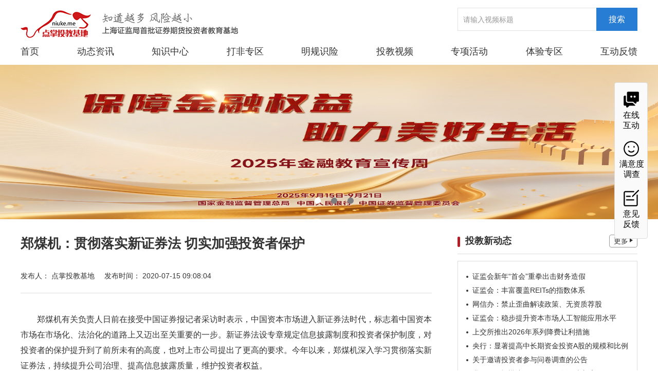

--- FILE ---
content_type: text/html; charset=utf-8
request_url: http://www.niuke.me/edu_detail_wzid_733466.shtml
body_size: 10256
content:
<!DOCTYPE html PUBLIC "-//W3C//DTD XHTML 1.0 Transitional//EN" "http://www.w3.org/TR/xhtml1/DTD/xhtml1-transitional.dtd">
<html xmlns="http://www.w3.org/1999/xhtml" xml:lang="en">
<head>
    <meta http-equiv="Content-Type" content="text/html;charset=UTF-8">
    <meta http-equiv="X-UA-Compatible" content="IE=edge" />
    <title>郑煤机：贯彻落实新证券法 切实加强投资者保护_点掌传媒投资者教育基地</title>
    <meta name="keywords" content="点掌投教,投资,看牛客,学投资,理性投资,点掌传媒投资者教育基地,上海证监局命名证券期货投资者教育基地">
    <meta name="description" content="点掌投教,点掌传媒投资者教育基地,上海证监局命名证券期货投资者教育基地">
    <meta name="baidu-site-verification" content="codeva-4AuPYSVSGf" />
    <link rel="stylesheet" href="/Public/Common/css/head.css?v=2022032101"/>
    <link rel="stylesheet" href="/Public/Common/css/investEduPublic.css?v=2019062401"/>
    <link rel="stylesheet" href="/Public/Common/css/investEdu.css?v=2020022201"/>
                        <link rel="stylesheet" href="/Public/Index/css/dzkuaixun.css?v=2017101701"/>
                <script src="/Public/Common/js/jquery.min.js" type="text/javascript"></script>
</head>
<body>
<!--header-->
<div class="niuke_header">
    <a class="niuke_link" href="http://www.niuke.me"><img src="/Public/Common/images/head/niuke_logo.png?v=2021120101"/></a>
    <div class="niuke_search">
        <input type="text" placeholder="请输入视频标题" id="searchClassInfoInput" autocomplete="off" />
        <a class="search" href="javascript:void(0);" id="searchClassInfoBtn">搜索</a>
        <ul class="result interactSearchList" id="interactSearchList"></ul>
        <div class="clear"></div>
    </div>
    <div class="clear"></div>
</div>
<!--nav-->
<div class="niuke_nav">
    <div class="nav_parts">
        <a class="nav_title" href="http://www.niuke.me">首页</a>
    </div>
    <div class="nav_parts">
        <a class="nav_title" href="javascript:void(0);">动态资讯<i class="nav_more"></i></a>
        <div class="nav_drap">
            <div class="drap">
                <!--<a class="drap_title" href="http://www.niuke.me/edu_trendlist.shtml">投教动态</a>-->
                <a class="drap_title" href="http://www.niuke.me/trailer_eglist_cid_705.shtml">投教动态</a>
            </div>
            <div class="drap"><a class="drap_title" href="http://www.niuke.me/edu_kxlist.shtml">快讯</a></div>
            <div class="drap"><a class="drap_title" href="http://www.niuke.me/trailer_eglist_cid_215.shtml">政策法规</a></div>
            <!--<div class="drap"><a class="drap_title" href="http://www.niuke.me/trailer_eglist_cid_214.shtml">人物访谈</a></div>-->
            <!--<div class="drap"><a class="drap_title" href="http://www.niuke.me/trailer_eglist_cid_703.shtml">访谈回顾</a></div>-->
            <!--<div class="drap"><a class="drap_title" href="http://www.niuke.me/trailer_eglist_cid_653.shtml">新闻发布会</a></div>-->
            <!--<div class="drap"><a class="drap_title" href="http://www.niuke.me/trailer_eglist_cid_653.shtml">新闻发布会</a></div>-->
        </div>


    </div>
    <div class="nav_parts">
        <a class="nav_title" href="javascript:void(0);">知识中心</a>
        <div class="nav_drap">
            <!--<div class="drap">-->
                <!--<a class="drap_title" href="javascript:void(0);">股票基础<i class="nav_more"></i></a>-->
                <!--<div class="nav_sub">-->
                    <!--<div class="sub_row">-->
                        <!--<a class="sub_link" href="http://www.niuke.me/trailer_eglist_tid_96.shtml">新手入门</a>-->
                        <!--<a class="sub_link" href="http://www.niuke.me/trailer_eglist_type_5.shtml">基本分析</a>-->
                        <!--<a class="sub_link" href="http://www.niuke.me/trailer_eglist_type_7.shtml">行业分析</a>-->
                        <!--<a class="sub_link" href="http://www.niuke.me/trailer_eglist_type_8.shtml">宏观分析</a>-->
                    <!--</div>-->
                <!--</div>-->
            <!--</div>-->
            <!--<div class="drap"><a class="drap_title" href="http://www.niuke.me/trailer_eglist_cid_654.shtml">融资融券</a></div>-->
            <!--<div class="drap"><a class="drap_title" href="http://www.niuke.me/trailer_eglist_cid_655.shtml">股票期权</a></div>-->
            <!--<div class="drap"><a class="drap_title" href="http://www.niuke.me/trailer_eglist_cid_656.shtml">港股通</a></div>-->
            <!--<div class="drap"><a class="drap_title" href="http://www.niuke.me/trailer_eglist_cid_657.shtml">分级基金</a></div>-->
            <!--<div class="drap"><a class="drap_title" href="http://www.niuke.me/trailer_eglist_cid_658.shtml">期货</a></div>-->
            <!--<div class="drap"><a class="drap_title" href="http://www.niuke.me/trailer_eglist_cid_662.shtml">沪港通</a></div>-->
            <!--<div class="drap"><a class="drap_title" href="http://www.niuke.me/trailer_eglist_cid_659.shtml">深港通</a></div>-->
            
                <div class="drap"><a class="drap_title" href="http://www.niuke.me/gp_slist_1.shtml">股票基础</a></div>
            
                <div class="drap"><a class="drap_title" href="http://www.niuke.me/gp_slist_7.shtml">基本分析</a></div>
            
                <div class="drap"><a class="drap_title" href="http://www.niuke.me/gp_slist_8.shtml">行业分析</a></div>
            
                <div class="drap"><a class="drap_title" href="http://www.niuke.me/gp_slist_6.shtml">技术分析</a></div>
            
                <div class="drap"><a class="drap_title" href="http://www.niuke.me/gp_slist_9.shtml">宏观分析</a></div>
            
                <div class="drap"><a class="drap_title" href="http://www.niuke.me/gp_slist_11.shtml">投资基金</a></div>
            
                <div class="drap"><a class="drap_title" href="http://www.niuke.me/gp_slist_13.shtml">期货</a></div>
            
                <div class="drap"><a class="drap_title" href="http://www.niuke.me/gp_slist_15.shtml">期权</a></div>
            
                <div class="drap"><a class="drap_title" href="http://www.niuke.me/gp_slist_18.shtml">融资融券</a></div>
                    </div>
    </div>

    <div class="nav_parts">
        <a class="nav_title" href="http://www.niuke.me/edu_caseinfo.shtml">打非专区</a>
        <!--<div class="nav_drap">-->
            <!--<div class="drap">-->
                <!--<a class="drap_title" href="http://www.niuke.me/edu_combat.shtml">打非动态</a>-->
        <!--</div>-->
            <!--<div class="drap"><a class="drap_title" href="http://www.niuke.me/edu_caseinfo.shtml">打非案例</a></div>-->
            <!--<div class="drap"><a class="drap_title" href="http://www.csrc.gov.cn/pub/newsite/jiancj/jywlz/index.html">内幕交易警示</a></div>-->
        <!--</div>-->
    </div>

    <div class="nav_parts">
        <a class="nav_title" href="javascript:void(0);">明规识险</a>
        <div class="nav_drap">
            <div class="drap">
                <a class="drap_title" href="http://www.niuke.me/trailer_eglist_cid_212.shtml">投资适当性</a>
            </div>
            <div class="drap"><a class="drap_title" href="http://www.niuke.me/trailer_eglist_cid_213.shtml">风险提示与防范</a></div>
            <div class="drap"><a class="drap_title" href="http://www.niuke.me/trailer_eglist_cid_210.shtml">风险警示</a></div>
            <div class="drap"><a class="drap_title" href="http://www.niuke.me/trailer_eglist_cid_558.shtml">投资者保护丛书</a></div>
        </div>
    </div>
    <div class="nav_parts">
        <a class="nav_title" href="javascript:void(0);">投教视频</a>
        <div class="nav_drap">
            <div class="drap">
                <a class="drap_title" href="http://www.niuke.me/edu_vlist_type_5.shtml">小课堂</a>
            </div>
            <div class="drap"><a class="drap_title" href="http://www.niuke.me/edu_vlist_type_1.shtml">公开课</a></div>
            <!--<div class="drap"><a class="drap_title" href="http://www.niuke.me/edu_vlist_type_4.shtml">相约大咖</a></div>-->
            <!--<div class="drap"><a class="drap_title" href="http://www.niuke.me/edu_search.shtml">视频搜索</a></div>-->
        </div>
    </div>

    <div class="nav_parts">
        <a class="nav_title" href="javascript:void(0);">专项活动</a>
        <div class="nav_drap">
            <div class="drap">
                <a class="drap_title" href="http://www.niuke.me/trailer_eglist_cid_680.shtml">新证券法专区</a>
                <a class="drap_title" href="http://www.niuke.me/trailer_eglist_cid_681.shtml">防非宣传月专区</a>
                <a class="drap_title" href="http://www.niuke.me/index_zjkc.shtml">走近科创 你我同行</a>
                <a class="drap_title" href="http://www.niuke.me/index_ffffjr.shtml">理性投资 从我做起</a>
                <!--<a class="drap_title" href="http://www.niuke.me/trailer_eglist_cid_661.shtml">宣传活动</a>-->
                <a class="drap_title" href="http://www.niuke.me/trailer_eglist_cid_672.shtml">金融联合宣传教育活动</a>
                <!--<a class="drap_title" href="">北交所专区</a>-->
            </div>
        </div>
    </div>
    <div class="nav_parts">
        <a class="nav_title" href="javascript:void(0);">体验专区</a>
        <div class="nav_drap">
            <div class="drap">
                <a class="drap_title" href="http://www.niuke.me/mntyq.shtml">模拟开户</a>
                <a class="drap_title" href="http://www.niuke.me/Infoacquisition.shtml">适当性评测体验</a>
                <a class="drap_title" href="http://nrng.gtja.com/nrngWeb/resources/nrng/sjMockTrade.html" target="_blank">上交所模拟交易</a>
                <a class="drap_title" href="https://sgt.iqdii.com/" target="_blank">深交所模拟交易</a>
                <!--<a class="drap_title" href="http://www.sac.net.cn/tzzyd/mnty/tzyx/" target="_blank">投资游戏</a>-->
                <!--<a class="drap_title" href="http://tzz.sac.net.cn/mnty/dhkt/201512/t20151215_126824.html" target="_blank">趣味考场</a>-->
                <!--<a class="drap_title" href="" target="_blank">模拟炒股</a>-->
                <!--<a class="drap_title" href="" target="_blank">模拟理财</a>-->
            </div>
        </div>

    </div>
    <div class="nav_parts last_parts">
        <a class="nav_title" href="javascript:void(0);">互动反馈</a>
        <div class="nav_drap">
            <div class="drap">
                <a class="drap_title" href="javascript:void(0);" id="headTopQQbtn">在线互动</a>
                <a class="drap_title" href="http://www.niuke.me/communication_wenjuan.shtml">满意度调查</a>
                <a class="drap_title" href="http://www.niuke.me/communication_feedback.shtml" target="_blank">意见反馈</a>
            </div>
        </div>
    </div>
</div>

<!--右侧导航-->
<div class="niuke_guide">
    <div class="guide_row">
        <a class="guide_link" href="javascript:void(0);" id="cebianDingtalk"><img src="/Public/Common/images/zxhd.png" /><span>在线互动</span>
            <img src="/Public/Common/images/dingtalk_kf.jpg?v=2025050801" alt="" class="dingtalk_kf">

        </a>


        <a class="guide_link" href="http://www.niuke.me/communication_wenjuan.shtml" target="_blank"><img src="/Public/Common/images/myd.png" /><span class="longtext">满意度调查</span></a>
        <a class="guide_link" href="http://www.niuke.me/communication_feedback.shtml" target="_blank"><img src="/Public/Common/images/wtfk.png" /><span>意见反馈</span></a>
    </div>
    <div class="guide_arrow">
        <i class="column"></i>
        <a class="go_btn" href="javascript:$(window).scrollTop(0);"></a>
    </div>
</div>
<script>
    $(function (){
        $('#cebianDingtalk').mouseover(function (){
            $(this).find('.dingtalk_kf').show()
        }).mouseout(function ()
        {
            $(this).find('.dingtalk_kf').hide()
        })

        $('#headTopQQbtn').click(function (){
            common.pic.show('/Public/Common/images/dingtalk_kf.jpg')
        })

        $(window).scroll(function() {
            if($(window).scrollTop()>0) {
                $('.niuke_guide .guide_arrow').show();
            }else {
                $('.niuke_guide .guide_arrow').hide();
            }


        });
    })



</script>
<div class="commonbanner">
    <div class="imgbox">
                                <a href="http://www.niuke.me/trailer_eglist_cid_681.shtml" target="_blank">
                            <img src="https://file3.aniu.tv/G001/M00/03/F2/oYYBAGjIz5KAWjKlAB_4Ca1FfPo481.jpg" alt="" /></a>
                                    <a href="http://www.niuke.me/trailer_eglist_cid_681.shtml" target="_blank">
                            <img src="https://file3.aniu.tv/G001/M00/03/85/oYYBAGglUzOAeAJAAAkQpi-wZM4980.png" alt="" /></a>
                                    <a href="http://www.niuke.me/trailer_eglist_cid_681.shtml" target="_blank">
                            <img src="https://file3.aniu.tv/G001/M00/04/33/oYYBAGj4OI6AYTxDAAhdTvWJz9k629.png" alt="" /></a>
                                                <a href="http://www.niuke.me/trailer_eglist_cid_681.shtml" target="_blank">
                                    <img src="https://file3.aniu.tv/G001/M00/03/F2/oYYBAGjIz5KAWjKlAB_4Ca1FfPo481.jpg" alt="" />
                </a>
                    </div>
    <div class="pagebox"></div>
</div>


<div class="centent-box">
    <div class="left-box">
        <div class="topicDetail">
                            <div class="topicTitle">
                    <h1>郑煤机：贯彻落实新证券法 切实加强投资者保护</h1> 
                    <div class="topicInfor">
                        <span class="publishSource">发布人： <em>点掌投教基地</em></span>
                    	<span class="publishTime">发布时间： <em>2020-07-15 09:08:04</em></span>
                                            </div>
                </div>
                <div class="clear"></div>
                <div class="topicTxt" id="allshow733466"><p>　　郑煤机有关负责人日前在接受中国证券报记者采访时表示，中国资本市场进入新证券法时代，标志着中国资本市场在市场化、法治化的道路上又迈出至关重要的一步。新证券法设专章规定信息披露制度和投资者保护制度，对投资者的保护提升到了前所未有的高度，也对上市公司提出了更高的要求。今年以来，郑煤机深入学习贯彻落实新证券法，持续提升公司治理、提高信息披露质量，维护投资者权益。&nbsp;</p><p>　　着重提升“关键少数”合规意识&nbsp;</p><p>　　郑煤机有关负责人表示，上市公司作为公众公司，经营公开透明，一举一动都受到资本市场的关注。而上市公司董监高等关键少数作为直接影响上市公司发展的核心人士，更应具备规范合规经营意识。新证券法发布实施后，公司结合相关专业机构对证券法修订的解读，及时整理了相关解读内容，发送给董监高及财务、投资管理等相关业务部门学习，提高其合规意识。同时，积极组织董监高及相关业务部门参加交易所举办的“新证券法下的上市公司信息披露解读”视频培训课程，聆听权威专家对新证券法的修订解读，此外，公司还通过内部信息化系统、户外电子屏等多种形式积极宣传新证券法的实施，向员工传达新证券法的精神，力争做到知法懂法守法用法。&nbsp;</p><p>　　上述负责人指出，证券法的修订对公司治理的要求越来越高，违法违规的成本显著提高，通过学习培训，公司相关人员表示感到压力倍增，但合规意识也进一步增强。只要能及时顺应法规变化，提高公司治理和内控水平，公司将有机会借助资本市场实现更好的发展。&nbsp;</p><p>　　实现合规运作流程化&nbsp;</p><p>　　郑煤机有关负责人指出，公司不断完善证券监管制度体系，更新信息披露管理体系，提高公司治理水平。公司已经根据新证券法要求，对《公司内幕信息知情人管理制度》等规章制度进行了修订，进一步做好内幕信息管理；同时按照证监会最新规定修订了公司章程、关联交易制度、对外担保细则等制度规则，规范内部相关部门业务流程，逐步形成了以《公司章程》为统领、以各治理主体议事规则、各项业务运作制度为基础的公司治理体系，以《信息披露管理制度》、《投资者关系管理工作制度》、《内幕信息知情人登记管理制度》、《信息披露暂缓与豁免业务管理制度》等内部信息披露和内幕信息管理相关制度为主的信息披露制度体系。&nbsp;</p><p>　　强化信息披露&nbsp;</p><p>　　郑煤机有关负责人认为，信息披露是上市公司向投资者展现公司的“窗口”。日常工作中，公司严格遵守相关信息披露制度，除了确保信息披露真实、准确、完整、及时、公平外，公司力争做到简明清晰、通俗易懂，便于投资者阅读和理解。在披露年报时，积极披露行业信息，包括公司的业务模式、竞争优势和分板块经营数据等，特别是在2017年并购建立汽车零部件板块后，在每次年度报告、半年度报告以及季度报告中分板块详细分析煤机业务和汽车零部件业务的经营情况，为投资者的判断提供充分的信息；在进行自愿披露时，坚持谨慎性原则，尤其是在回复上证e互动平台等投资者问题时，做到客观理性，杜绝蹭热点等行为。&nbsp;</p><p>　　畅通投资者沟通渠道&nbsp;</p><p>　　郑煤机有关负责人介绍，公司建立了以法定信息披露媒体披露为主，公司官网、微信公众号、投资者热线电话、邮箱、上证e互动等多渠道为辅的投资者沟通交流体系，持续提升投资者沟通效果。在重大事项实施过程中，公司均严格遵守相关法律法规，加强与监管部门汇报沟通，针对投资者关心的内容进行及时充分的披露。&nbsp;</p><p>　　今年以来，公司已通过上证e互动平台答复各类问题60余条，及时解答投资者关心的问题；年报披露后及时组织召开网上业绩说明会，与投资者就经营发展状况、现金分红等重要事项进行充分交流，在线参加投资者超过200人次。&nbsp;</p><p>　　切实履行社会责任&nbsp;</p><p>　　郑煤机有关负责人表示，公司在抓好疫情防控同时，第一时间复产复工，努力完成全年经营目标，并向疫情防控机构捐助200万元人民币，切实履行企业的社会责任，以良好的经营业绩回报投资者。&nbsp;</p><p>　　公司坚持以现金分红回报投资者，2019年度拟派发现金红利3.2亿元，占本年度归属于上市公司股东的净利润的30.81%，上市10年以来连续盈利、分红不间断，有效回报投资者。</p><p>　　上述负责人表示，未来，郑煤机将不断深入学习资本市场相关法律法规及规范性文件，继续筑牢信息披露防线，为公司的规范运作保驾护航。同时，继续强化信息披露和投资者关系工作，切实做好投资者权益保障工作，持续完善和优化公司法人治理结构的同时，不忘践行社会责任，开创公司高质量发展新局面。&nbsp;</p><p>2020-07-14&nbsp; 来源：中国证券报·中证网</p></div>
                
                                <div class="ssShare">
                    <span class="fx">分享到：</span>
                    <a class="shareLink wbIcon" href="http://service.weibo.com/share/share.php?url=http%3A%2F%2Fwww.niuke.me%2Fedu_detail_wzid_733466.shtml&sharesource=weibo&title=%E9%83%91%E7%85%A4%E6%9C%BA%E6%9C%89%E5%85%B3%E8%B4%9F%E8%B4%A3%E4%BA%BA%E6%97%A5%E5%89%8D%E5%9C%A8%E6%8E%A5%E5%8F%97%E4%B8%AD%E5%9B%BD%E8%AF%81%E5%88%B8%E6%8A%A5%E8%AE%B0%E8%80%85%E9%87%87%E8%AE%BF%E6%97%B6%E8%A1%A8%E7%A4%BA%EF%BC%8C%E4%B8%AD%E5%9B%BD%E8%B5%84%E6%9C%AC%E5%B8%82%E5%9C%BA%E8%BF%9B%E5%85%A5%E6%96%B0%E8%AF%81%E5%88%B8%E6%B3%95%E6%97%B6%E4%BB%A3%EF%BC%8C%E6%A0%87%E5%BF%97%E7%9D%80%E4%B8%AD%E5%9B%BD%E8%B5%84%E6%9C%AC%E5%B8%82%E5%9C%BA%E5%9C%A8%E5%B8%82%E5%9C%BA%E5%8C%96%E3%80%81%E6%B3%95%E6%B2%BB%E5%8C%96%E7%9A%84%E9%81%93%E8%B7%AF%E4%B8%8A%E5%8F%88%E8%BF%88%E5%87%BA%E8%87%B3%E5%85%B3%E9%87%8D%E8%A6%81%E7%9A%84%E4%B8%80%E6%AD%A5%E3%80%82%E6%96%B0%E8%AF%81%E5%88%B8%E6%B3%95%E8%AE%BE%E4%B8%93%E7%AB%A0%E8%A7%84%E5%AE%9A%E4%BF%A1%E6%81%AF%E6%8A%AB%E9%9C%B2%E5%88%B6%E5%BA%A6%E5%92%8C%E6%8A%95%E8%B5%84%E8%80%85%E4%BF%9D%E6%8A%A4%E5%88%B6%E5%BA%A6%EF%BC%8C%E5%AF%B9%E6%8A%95%E8%B5%84%E8%80%85%E7%9A%84%E4%BF%9D%E6%8A%A4%E6%8F%90%E5%8D%87%E5%88%B0%E4%BA%86%E5%89%8D%E6%89%80%E6%9C%AA%E6%9C%89%E7%9A%84%E9%AB%98%E5%BA%A6%EF%BC%8C%E4%B9%9F%E5%AF%B9..." rel="nofollow" target="_blank"><i></i>微博</a>
                </div>                
                <div class="clear"></div>
                     
        </div>
    </div>  
    <div class="right-box">
        <div class="currentNotice">
        <h4 class="plateTitle">
            <span><i></i>投教新动态</span>
            <a class="moreBtn" href="http://www.niuke.me/trailer_eglist_cid_705.shtml">更多<em></em></a>
            <div class="clear"></div>
        </h4>
        <ul>
                        <li><i></i><a href="http://www.niuke.me/edu_detail_wzid_2806245.shtml" target="_blank">证监会新年“首会”重拳出击财务造假</a></li>
                        <li><i></i><a href="http://www.niuke.me/edu_detail_wzid_2800332.shtml" target="_blank">证监会：丰富覆盖REITs的指数体系</a></li>
                        <li><i></i><a href="http://www.niuke.me/edu_detail_wzid_2798261.shtml" target="_blank">网信办：禁止歪曲解读政策、无资质荐股</a></li>
                        <li><i></i><a href="http://www.niuke.me/edu_detail_wzid_2796680.shtml" target="_blank">证监会：稳步提升资本市场人工智能应用水平</a></li>
                        <li><i></i><a href="http://www.niuke.me/edu_detail_wzid_2796674.shtml" target="_blank">上交所推出2026年系列降费让利措施</a></li>
                        <li><i></i><a href="http://www.niuke.me/edu_detail_wzid_2796670.shtml" target="_blank">央行：显著提高中长期资金投资A股的规模和比例</a></li>
                        <li><i></i><a href="http://www.niuke.me/edu_detail_wzid_2791866.shtml" target="_blank">关于邀请投资者参与问卷调查的公告</a></li>
                        <li><i></i><a href="http://www.niuke.me/edu_detail_wzid_2790248.shtml" target="_blank">我国ETF规模达5.78万亿元 创历史新高</a></li>
                        <li><i></i><a href="http://www.niuke.me/edu_detail_wzid_2786053.shtml" target="_blank">网信办、证监会联合整治涉资本市场虚假不实信息</a></li>
                        <li><i></i><a href="http://www.niuke.me/edu_detail_wzid_2783242.shtml" target="_blank">财经专业内容发布禁止“无证上车” 抖音财经行业公约重要信号</a></li>
                    </ul>
    </div>
    <div class="clear"></div>
        
        <div class="instanceBox investMarginTop20">
        <h4 class="plateTitle">
            <span><i></i>打非案例</span>
            <a class="moreBtn" href="http://www.niuke.me/edu_caseinfo.shtml">更多<em></em></a>
            <div class="clear"></div>
        </h4>
                <div class="datumList detailedIndex">
            <a class="videoImgBox" href="/video_play_vid_142792.shtml" target="_blank"><img src="https://file2.aniu.tv/2025/06/11/29f9a44bd2d59c5f3d052f33dbf5d1c0.jpg" width="350" alt="警惕非法荐股的五个套路"></a>
            <h5><a href="/video_play_vid_142792.shtml" target="_blank" title="警惕非法荐股的五个套路">警惕非法荐股的五个套路</a></h5>
        </div>        
                <div class="datumList detailedIndex">
            <a class="videoImgBox" href="/video_play_vid_141485.shtml" target="_blank"><img src="https://file2.aniu.tv/2025/03/14/293bf34e72fc1713a817f02b4ad9bdcd.png" width="350" alt="非法荐股套路有多深"></a>
            <h5><a href="/video_play_vid_141485.shtml" target="_blank" title="非法荐股套路有多深">非法荐股套路有多深</a></h5>
        </div>        
                <div class="datumList detailedIndex">
            <a class="videoImgBox" href="/video_play_vid_134875.shtml" target="_blank"><img src="https://file2.aniu.tv/2024/03/15/fab180aa08f444efb91a70f88bbb4e73.png" width="350" alt="高科技炒股？小心AI诈骗！"></a>
            <h5><a href="/video_play_vid_134875.shtml" target="_blank" title="高科技炒股？小心AI诈骗！">高科技炒股？小心AI诈骗！</a></h5>
        </div>        
         
    </div>
    <div class="clear"></div>
    </div>
</div>
<!--阿牛投教页脚footer-->
<div class="footer">

    <div class="footerLink">
      <span>中国证券业协会官方发布：</span>
      <a href="http://www.sac.net.cn/wlzf/hfjgml" target="_blank" rel="nofollow">合法机构名录</a>
      <a href="http://www.sac.net.cn/wlzf/hmd" target="_blank" rel="nofollow">非法仿冒机构信息公示</a>
      <a href="http://www.sac.net.cn/wlzf/tzzfxts" target="_blank" rel="nofollow">投资者风险提示</a>
      <a href="http://www.sac.net.cn/wlzf/ffnlcs" target="_blank" rel="nofollow">防非能力测试</a>
    </div>

    <div class="footerBgDiv">
        <div class="copyrightAndKeepOnRecord">
            <div><span></span><a href="http://www.csrc.gov.cn/pub/zjhpublicofsh/tzgg/201705/t20170531_317598.htm" target="_blank" rel="nofollow">上海证监局命名证券期货投资者教育基地</a></div>
            
            <!--<div>-->
           		<!--<span>友情链接：<a href="http://www.aniu.tv/">点掌财经</a></span>-->
           		<!--<span><a href="http://www.aniu.com/">阿牛智投</a></span>-->
           		<!--<span><a href="http://zjt.aniu.tv/">财经资讯</a></span>-->
            <!--</div>-->
            <div>
                <span>版权所有：上海点掌文化科技股份有限公司 （2012-2021）</span>
                <span>互联网ICP备案 <a href="http://beian.miit.gov.cn" target="_blank">沪ICP备13044908号-5</a></span>
            </div>
            <div>
                <span>广播电视节目制作经营许可证（沪）字第0428号</span>
                <span><a href="http://beian.miit.gov.cn" target="_blank">沪ICP证：沪B2-20150089</a></span>
                                <!--<a href="http://file2.aniu.tv/2018/11/30/9bf134bc4e0ef3f874b18048ce6650f4.jpg" target="_blank"><span>营业执照：91310000695835556M</span></a>-->
            </div>
            <div>
			        <span><a href="http://www.beian.gov.cn/portal/registerSystemInfo?recordcode=31010702001519" target="_blank" rel="nofollow">
			        	<img src="/Public/Common/images/investeduheader/keepRecord.png" alt="沪公网安备:31010702001519号"> 沪公网安备&nbsp;31010702001519号</a></span>
                <span>违法和不良信息举报热线：021-31268885</span>
                <span>网站安全值班QQ：800800981</span>
            </div>
        </div>
        <div class="footerOtherLink">
            <a href="http://www.cyberpolice.cn" target="_blank" rel="nofollow">
                <img src="/Public/Common/images/investeduheader/web110.png" alt="上海网警网络110" />
            </a>
            <a href="http://www.12377.cn" target="_blank" rel="nofollow">
                <img src="/Public/Common/images/investeduheader/12377.png" alt="不良信息举报中心" />
            </a>
            <a href="http://www.shjbzx.cn" target="_blank" rel="nofollow">
                <img src="/Public/Common/images/investeduheader/shjbzx.png" alt="上海市互联网举报中心" />
            </a>
            <a href="http://www.zx110.org" target="_blank" rel="nofollow">
                <img src="/Public/Common/images/investeduheader/zx110.png" alt="网络社会征信网" />
            </a>
            
            <a href="http://218.242.124.22:8081/businessCheck/verifKey.do?showType=extShow&serial=9031000020160930140048000001274735-SAIC_SHOW_310000-4028e4cb6493ac2c0164cc56b1b22660125&signData=MEYCIQCCXeQZeTY10hIXu6jkRj9+5oF82DYZ0f0XNTShGoWh2AIhAJo6uhqMddven/GRIsWCojWUJHV4LPq7FqfJbu6glNKA" target="_blank" rel="nofollow">
                <img src="/Public/Common/images/investeduheader/gs.jpg" alt="上海市工商管理局" />
            </a>            
            
        </div>
    </div>
</div>
</div>
<script src="/Public/Common/js/common.js?v=2022032101"></script>
<div style="display: none;">
    <script>
        var _hmt = _hmt || [];
        (function() {
            var hm = document.createElement("script");
            hm.src = "https://hm.baidu.com/hm.js?4139c16125c6e949d80b242d7dae4f8d";
            var s = document.getElementsByTagName("script")[0];
            s.parentNode.insertBefore(hm, s);
        })();
    </script>
<!--    linkflow-->
    <script src="//zlzt.aniu.link/linkflow.min.js?token=Mi04N2NmNTgyNy0yOGMwLTQwMWItYjcyMC1hZTI0Mzc5YmFiY2Q%3D&baseDomain=//zlzt.aniu.link"></script>
  <!-- 
  <script>
      (function() {
          var bp = document.createElement('script');
          bp.src = '//push.zhanzhang.baidu.com/push.js';
          var bps = document.getElementsByTagName("script")[1];
          bps.parentNode.insertBefore(bp, bps);
      })();
  </script> -->
  <script type="text/javascript">
    $(function(){
      $('#searchClassInfoInput').keyup(function(){
          var keyword = $(this).val();
          keyword = $.trim(keyword);
          var url = 'http://www.niuke.me/edu_getClasslist.shtml?t='+Math.random();
          if( keyword != '' && keyword != '请输入搜索内容'){
              $.ajax({
                  url: url,
                  type:'GET',
                  dataType:'json',
                  data:{'keyword':keyword},
                  success:function(data){
                      var html = '';
                      if(data){
                          for(var i in data){
                              html += '<li><a href="http://www.niuke.me/Video_play_vid_'+data[i].oldId+'.shtml" target="_blank" title="'+data[i].title+'">'+data[i].title+'</a></li>';
                          }
                          $('#interactSearchList').html(html);
                          $('#interactSearchList').show();
                      }else{
                          $('#interactSearchList').hide();
                      }

                  }


              });
          }else{
              $('.interactSearchList').hide();
          }
      });

      $('#searchClassInfoBtn').bind('click',searchBtn);

      indexSlides.ini();
    });

    function searchBtn()
    {
       var keyword = $('#searchClassInfoInput').val();
       keyword = $.trim(keyword);
       if(keyword == '' || keyword == '请输入搜索内容')
       {
        return false;
       }
      window.location.href="http://www.niuke.me/edu_search.shtml?keyword="+keyword;
    }

  var indexSlides={};
      indexSlides.timer=false;
      indexSlides.total=$('#slide-index .control a').length;
      if(!indexSlides.total) indexSlides.total=0;
      indexSlides.current=-1;
      indexSlides.offScreenLeft=2000;
      indexSlides.leaveScreenLeft=4000;
      indexSlides.animating=false;
      indexSlides.obj=$('#slide-index .slide');
      indexSlides.style=[];
      if(indexSlides.total>0){
    	  for(var i=0; i<indexSlides.total; i++){
              indexSlides.style[i]={
              text:{left:'30px',top:'81px'},
              button:{left:'30px',top:'244px'},
              direction:'tb'
            };
          } 
      }else{
          indexSlides.style[0]={
    	        text:{left:'30px',top:'81px'},
    	        button:{left:'30px',top:'244px'},
    	        direction:'tb'
    	      };
      }
  </script>
  <script src="/Public/Common/js/js.js?v=2017061502" type="text/javascript"></script>
</body>
</html>

--- FILE ---
content_type: text/css
request_url: http://www.niuke.me/Public/Common/css/head.css?v=2022032101
body_size: 2554
content:
@charset "utf-8";
body,div,dl,dt,dd,ul,ol,li,h1,h2,h3,h4,h5,h6,pre,code,form,fieldset,legend,input,button,textarea,p,blockquote,th,td,
section,article,aside,header,footer,nav,dialog,figure,i,em,b{
    margin:0;
    padding:0;
    font-style:normal;
    font-weight: normal;
    font-family:"microsoft yahei","Microsoft YaHei UI",sans-serif;
}
table {
    border-collapse:collapse;
    border-spacing:0;
}
ul,ol,li {
    list-style:none;
}
textarea{
    resize:none;
    outline: none;
    overflow-y:hidden;
}
input,img {
    vertical-align:middle;
    border:none;
    resize: none;
}
input:focus {
    outline:none;
}
form {
    resize: none;
    outline:none;
}
a {
    color:#333;
    text-decoration:none;
    outline:none;
    cursor: pointer;
}
a:hover {
    color:#bf0000;
}

/*header*/
.niuke_header {
    margin: 0 auto;
    width: 1200px;
}
.niuke_header .niuke_link {
    float: left;
    margin-top: 20px;
    display: block;
}
.niuke_header .niuke_search {
    float: right;
    position: relative;
    margin-top: 15px;
}
.niuke_header .niuke_search input {
    float: left;
    padding: 15px 15px 15px 10px;
    border: 1px solid #e3e3e3;
    border-right: none;
    width: 244px;
    outline: none;
    font-size: 14px;
    height: 13px;
}
.niuke_header .niuke_search input::-webkit-input-placeholder {
    color: #999;
}
.niuke_header .niuke_search input:focus {
    background-color: #fdfdfd;
    border-color: #d0c9c9;
}
.niuke_header .niuke_search .search {
    float: left;
    color: #fff;
    width: 80px;
    background-color: #277cd3;
    text-align: center;
    font-size: 16px;
    line-height: 45px;
    cursor: pointer;
}
.niuke_header .niuke_search .search:hover {
    background-color: #2689ef;
}
.niuke_header .niuke_search .result {
    position: absolute;
    top: 47px;
    left: 0;
    display: none;
    width: 348px;
    background-color: rgba(255,255,255,.9);
    border: 1px solid #ccc;
    z-index: 2;
}
.niuke_header .niuke_search .result a {
    display: block;
    padding: 0 20px;
    font-size: 14px;
    text-overflow: ellipsis;
    white-space: nowrap;
    height: 35px;
    line-height: 35px;
    overflow: hidden;
}
.niuke_header .niuke_search .result a:hover {
    color: #277cd3;
}
/*nav*/
.niuke_nav {
    margin: 0 auto;
    width: 1200px;
    display: flex;
    display: -webkit-flex;
    justify-content: space-between;
    flex-wrap: nowrap;
}
.niuke_nav .nav_parts {
    position: relative;
}
.niuke_nav .nav_parts .nav_title {
    display: block;
    line-height: 52px;
    text-align: center;
    font-size: 18px;
    color: #333;
}
.niuke_nav .active .nav_title,.niuke_nav .nav_parts .nav_title:hover {
    color: #277cd3;
}
.niuke_nav .nav_parts .nav_drap {
    position: absolute;
    left: 0;
    top: 52px;
    display: none;
    padding: 18px 0;
    background-color: rgba(0,0,0,.8);
    z-index: 10;
}
.niuke_nav .nav_parts:hover .nav_drap {
    display: block;
}
.niuke_nav .nav_parts .nav_drap .drap:hover .nav_sub {
    display: block;
}
.niuke_nav .nav_parts .nav_drap .drap .drap_title {
    position: relative;
    display: block;
    padding: 0 32px;
    /*line-height: 46px;*/
    line-height:37px;
    color: #fff;
    white-space: nowrap;
}
.niuke_nav .nav_parts .nav_drap .drap .drap_title:hover {
    background-color: rgba(255,255,255,.1);
}
.niuke_nav .nav_more {
    position: absolute;
    right: 20px;
    top: 14px;
    display: block;
    width: 11px;
    height: 19px;
    background: url(../images/head/niuke_navarrow.png) no-repeat 0 0;
}
.niuke_nav .nav_sub {
    position: absolute;
    top: 0;
    right: 0;
    display: none;
}
.niuke_nav .nav_sub .sub_row {
    position: absolute;
    left: 0;
    top: 0;
    padding: 18px 0;
    background-color: rgba(0,0,0,.6);
}
.niuke_nav .nav_sub .sub_row .sub_link {
    display: block;
    padding: 0 32px;
    line-height: 46px;
    color: #fff;
    white-space: nowrap;
}
.niuke_nav .nav_sub .sub_row .sub_link:hover {
    background-color: rgba(255,255,255,.1);
}
.niuke_nav .last_parts .nav_more {
    left: 20px;
    background: url(../images/head/niuke_navarrow.png) no-repeat 0 -19px;
}
.niuke_nav .last_parts .nav_sub {
    left: 0;
    right: initial;
}
.niuke_nav .last_parts .nav_sub .sub_row {
    left: initial;
    right: 0;
}

/*banner*/
.investEduBanner {
    overflow: hidden;
}
.investEduBanner .bannerTop {
    height: 237px;
    background: url(/Public/Common/images/investeduheader/bannertop.jpg) no-repeat center top;
    overflow: hidden;
}
.investEduBanner .box {
    height: 213px;
    background: url(/Public/Common/images/investeduheader/bannerBody.jpg) no-repeat center top;
    overflow: hidden;
}
.investEduBanner .box .content {
    margin: 20px auto 0;
    padding-left: 32px;
    width: 655px;
    line-height: 29px;
    font-size: 20px;
}
.investEduBanner .box .content .search {
    font-size: 20px;
    color: #fe0000;
    border-bottom: 1px dotted #fe0000;
}

/*阿牛投教页脚footer*/
.footer {
    font-size: 15px;
}
.footer .footerLink {
    padding: 50px 0 26px;
    font-size: 16px;
    text-align: center;
    background-color: #f0f0f0;
}
.footer .footerLink span {
    display: inline-block;
}
.footer .footerLink a {
    margin-right: 20px;
    display: inline-block;
}
.footer .footerLink a:hover {
    color: #000;
    text-decoration: underline;
}
.footer .aboutAniu,
.footer .friendshipLink,
.footer .footerBgDiv > div {
    width: 1200px;
    margin: 0 auto;
    text-align: center;
}
.footer .aboutAniu {
    height: 40px;
    line-height: 40px;
}
.footer .aboutAniu span {
    margin: 0 10px;
    color: #333;
    font-size: 15px;
}
.footer .aboutAniu a,
.footer .aboutAniu a:hover {
    color: #333;
    font-size: 15px;
}
.footer .friendshipLink {
    margin-bottom: 15px;
    height: 40px;
    line-height: 40px;
}
.footer .friendshipLink a {
    margin-right: 25px;
    color: #404040;
}
.footer .footerBgDiv {
    padding: 28px 0 30px;
    width: 100%;
    background: #555555;
    color: #fff;
    font-size: 15px;
}
.footer .footerBgDiv .copyrightAndKeepOnRecord > div {
    height: 30px;
    line-height: 30px;
}
.footer .footerBgDiv .copyrightAndKeepOnRecord span {
    padding: 0 10px;
}
.footer .footerBgDiv .copyrightAndKeepOnRecord a {
    color: #fff;
}
.footer .footerBgDiv .footerOtherLink {
    margin-top: 5px;
}
.footer .footerBgDiv .footerOtherLink > a {
    padding: 0 12px;
}

#slide-index {position: relative; min-width: 1000px; width: auto; height:450px; overflow: hidden}
#slide-index .slides {min-width: 1000px; width: auto; height:450px;width:100%;}
#slide-index .slide {position: relative; min-width: 1000px; float: left; height:450px}
#slide-index .image {z-index: 1; position: absolute;width: 100%}
#slide-index .button {width: 138px; display: none}
#slide-index .control {z-index:40; position: absolute; text-align: center; width: 100%; bottom:0; height: 19px; cursor: pointer}
#slide-index .control a{background-image: url(/Public/Common/images/investeduheader/hw_000505.gif); filter: alpha(opacity=60); width: 11px; display: inline-block; background-repeat: no-repeat; height: 11px; cursor: pointer; margin-right: 6px; opacity: 0.6}
#slide-index .control a:hover {background-image: url(/Public/Common/images/investeduheader/hw_000506.gif); filter: alpha(opacity=100); opacity: 1}
#slide-index .control a.active {background-image: url(/Public/Common/images/investeduheader/hw_000506.gif); filter: alpha(opacity=100); opacity: 1}
.autoMaxWidth {position: relative; height: 450px; overflow: hidden}


.niuke_guide {
    position: fixed;
    right: 20px;
    top: 50%;
    margin-top: -200px;
    z-index: 10;
}
.niuke_guide .guide_row {
    padding: 7px 3px;
    width: 57px;
    text-align: center;
    background-color: #fafafa;
    border: 1px solid #ddd;
    border-radius: 4px;
}
.niuke_guide .guide_link {
    padding: 10px 0;
    display: block;
    border-radius: 4px;
    position:relative
}
.niuke_guide .guide_link img.dingtalk_kf{
    position:absolute;
    width:180px;
    left:-190px;
    top:0;
    display:none;
}

.niuke_guide .guide_link:hover img {
    -webkit-animation: guide_img .2s linear;
}
@-webkit-keyframes guide_img {
    0% { -webkit-transform: scale(1); }
    50% { -webkit-transform: scale(.85); }
    100% { -webkit-transform: scale(1); }
}
.niuke_guide span {
    margin: 5px auto 0;
    display: block;
    width: 45px;
    line-height: 20px;
    color: #000;
}
.niuke_guide .guide_link .longtext {
    width: 60px;
}
.niuke_guide .guide_arrow {
    display: none;
}
.niuke_guide .guide_arrow .column {
    margin: 0 auto;
    display: block;
    width: 28px;
    height: 20px;
    border-left: 1px solid #ddd;
    border-right: 1px solid #ddd;
}
.niuke_guide .guide_arrow .go_btn {
    margin: 0 auto;
    display: block;
    width: 63px;
    height: 44px;
    background: url(../images/guide_arrow.png) no-repeat #fafafa center center;
    border: 1px solid #ddd;
    border-radius: 4px;
}
.niuke_guide .guide_arrow:active .column {
    height: 32px;
}

--- FILE ---
content_type: text/css
request_url: http://www.niuke.me/Public/Common/css/investEduPublic.css?v=2019062401
body_size: 3299
content:
@charset "utf-8";
.clear {clear:both;}
/*最外层盒子*/

.centent-box{
    width:1200px;
    height:auto;
    overflow:hidden;
    margin:30px auto 0;
}
/*左边大盒子*/

.centent-box .left-box{
    width:800px;
    height:auto;
    float:left;
    overflow: hidden;
}

/*右边大盒子*/
.centent-box .right-box{
    width:350px;
    height:auto;
    overflow:hidden;
    float:right;
}

/*最外层盒子结束*/

/* 版块标题 */
h4.plateTitle {
 font-size: 18px;
 color: #333;
 font-weight: bold;
 padding-bottom: 5px;
 border-bottom: 1px solid #ddd;
}
h4.plateTitle span {
  float: left;
}
h4.plateTitle i {
   position: relative;
   top: 4px;
   float: left;
   display: inline-block;
   width: 5px;
   height: 20px;
   margin-right: 10px;
   background-color: #b41d23;
   border-radius: 3px;
}
/* more */
a.moreBtn {
  float: right;
  display: inline-block;
  padding: 0 8px;
  border-radius: 4px;
  font-size: 14px;
  color: #333;
  line-height: 23px;
  border: 1px solid #999;
  font-weight: normal;
}
a.moreBtn em {
  display: inline-block;
  width: 6px;
  height: 8px;
  margin-top: -5px;
  *margin-top: 0;
  margin-left: 3px;
  background: url("/Public/Common/images/investeduheader/moreArrow.png") no-repeat;
  vertical-align: middle;
}

a.moreBtn:hover {
    color: #bf0000;
    border: 1px solid #bf0000;
}

a.moreBtn:hover em {
    background: url("/Public/Common/images/investeduheader/moreArrowRed.png") no-repeat;
}

.videoImgBox {
  display: block;
  width: 100%;
  overflow: hidden;
}
/* 适应图片 */
.videoImgBox img {
  width: 100%;
}

/*列表分页样式*/
.pagingOut {
    text-align:center;
    margin-top: 50px;
}
.paging {
    margin: 20px auto;
    overflow: hidden;
}
.paging a, .paging .current {
    display:inline-block;
    margin-left: 5px;
    padding: 0 10px;
    line-height: 36px;
    height: 36px;
    color: #787878;
    background: #f4f4f4;
    font-size: 16px;
}
.paging .current {
    background: #bf0000;
    color: #fff;
}
.paging .red_bg, .paging a:hover {
    color: #fff;
}
.paging a:hover {
    background-color: #bf0000;
}
.paging .dian {
    background: rgba(0, 0, 0, 0) none repeat scroll 0 0;
    border: medium none;
}
.paging .dian:hover {
    background: rgba(0, 0, 0, 0) none repeat scroll 0 0;
    color: #848484;
}
/*分页 end*/

.investMarginTop20{
  margin-top: 20px;
}
/*banner*/
.commonbanner{
    width:100%;
    height:450px;
    overflow:hidden;
    position: relative;
    display: none;
}

.commonbanner .imgbox{
    position: absolute;
    left:0;
    top:0;
    height:450px;
}
.commonbanner .imgbox div,
.commonbanner .imgbox a{
    width:1920px;
    height:450px;
    display: block;
    float:left;

}

.commonbanner .pagebox{
    text-align: center;
    position: absolute;
    left:0;
    bottom: 30px;
    width:100%;
}

.commonbanner .pagebox span{
    display:inline-block;
    width:12px;
    height:12px;
    background: #7d7d7d;
    line-height: 12px;
    text-align: center;
    color:#bf0000;
    border-radius: 50%;
    margin-left:20px;
}

.commonbanner .pagebox span.cc{
    background: white;
    color:white;
}



--- FILE ---
content_type: text/css
request_url: http://www.niuke.me/Public/Common/css/investEdu.css?v=2020022201
body_size: 9441
content:
.investBanner {
  width: 100%;
  min-width: 1200px;
  overflow: hidden;
}
.investBanner a {
  display: block;
  width: 100%;
}
.investBanner img {
  width: 100%;
}
  /* 快讯 */
.newsNotice {
  width: 1200px;
  margin: 25px auto 30px;
}
.newsFlashBox {
  float: left;
  width: 800px;
  margin-right: 50px;
}
.currentNotice {
  float: right;
  width: 350px;
}
.newsFlash span {
  float: left;
  display: inline-block;
  color: #666;
  font-size: 14px;
  line-height: 20px;
}
.newsFlash .tit {
  margin-right: 14px;
  color: #333;
  font-size: 18px;
  font-weight: bold;
}
.liveIcon {
  display: inline-block;
  width: 42px;
  height: 24px;
  vertical-align: middle;
  margin: 0 18px 0 8px;
  background: url("http://zjt.aniu.tv/Public/Zjt/images/live/hot.gif") no-repeat;
}
.newsPeriod {
  display: inline-block;
  height: 18px;
  line-height: 18px;
  padding-left: 23px;
  background: url("/Public/Common/images/investeduheader/periodIcon.png") no-repeat left center;
}
/* 专家团 */
.rollNewsContent {
  clear: both;
  position: relative;
  margin-top: 13px;
  border: 1px solid #ddd;
  overflow: hidden;

}
.rollTimeBg {
  position: absolute;
  top: 0;
  left: 0;
  width: 73px;
  height: 100%;
  background-color: #eee;
  border-right: 1px solid #ddd;
}
.rollTime {
  position: relative;
  display: inline-block;
  *zoom: 1;
	*display:inline;
  width: 73px;
  color: #333;
  font-size: 16px;
  text-align: center;
  vertical-align: middle;
  vertical-align: -webkit-baseline-middle;
  vertical-align: -moz-middle-with-baseline;
}

.newsBox{
    width: 697px;
    height:116px;
    overflow:hidden;
    display: inline-block;
    *zoom: 1;
    *display:inline;
}
/*测试*/
.rollNews {
  display: inline-block;
  *zoom: 1;
	*display:inline;
  height: 110px;
  padding: 5px 10px;
  width: 687px;
  line-height: 24px;
  color: #666;
  text-align: justify;
  vertical-align: middle;
  vertical-align: -webkit-baseline-middle;
  vertical-align: -moz-middle-with-baseline;
  overflow: hidden;
    font-size:16px;
}

/* 操作 */
.options {
  float: right;
  margin: 0 15px 7px 0;
  clear: both;
  width: 690px;
  line-height: 38px;
  font-size: 16px;
  color: #333;
  overflow: hidden;
}
.options span {
    margin-left: 5px;
    display: inline-block;
    vertical-align: middle;
}
.options a {
  float: left;
  margin-right: 25px;
  display: block;
  cursor: pointer;
}
 .options i {
    position: relative;
    display: inline-block;
    vertical-align: middle;
}
.options .commentBtn i {
  width: 20px;
  height: 18px;
  background: url(/Public/Common/images/investeduheader/optionsIcon.png) no-repeat 0 0;
}
.options .commentBtn:hover i {
  background: url(/Public/Common/images/investeduheader/optionsIcon.png) no-repeat 0 -18px;
}
.options .enlarge i {
    width: 20px;
    height: 20px;
    background: url(/Public/Common/images/investeduheader/optionsIcon.png) no-repeat 0 -116px;
}
.options .enlarge:hover i {
    background: url(/Public/Common/images/investeduheader/optionsIcon.png) no-repeat 0 -136px;
}
.ssShare {
    float: right;
    line-height: 38px;
    font-size: 16px;
}
.ssShare .shareLink {
    display: inline-block;
    vertical-align: middle;
    padding-right: 8px;
    font-size: 14px;
    line-height: 18px;
    border-right: 1px solid #666;
}
.ssShare .wbIcon {
    border-right: none;
}
.ssShare .shareLink i {
    float: left;
    margin: 2px 8px 0 3px;
    display: block;
    width: 18px;
    height: 15px;
}
.ssShare .wxIcon i {
    background: url(/Public/Common/images/investeduheader/commentIcon.png) no-repeat 0 -288px;
}
.ssShare .wbIcon i {
    background: url(/Public/Common/images/investeduheader/commentIcon.png) no-repeat 0 -320px;
}
.ssShare .shareLink {
    float: none;
    margin-right: 0;
    display: inline-block;
}
/* 投教动态 */
.currentNotice h3.plateTitle {
  font-size: 18px;
  color: #333;
  font-weight: bold;
}
h3.plateTitle span {
  float: left;
}
.currentNotice ul {
  margin-top: 13px;
  padding: 16px;
  border: 1px solid #ddd;
}
.currentNotice ul li {
    max-width: 317px;
    font-size: 14px;
    line-height: 27px;
    text-overflow : ellipsis;
    white-space : nowrap;
    overflow : hidden;
}

.currentNotice ul li i {
  display: inline-block;
  width: 4px;
  height: 4px;
  margin-right: 8px;
  border-radius: 50%;
  line-height: 14px;
  background-color: #333;
  vertical-align: middle;
}
.currentNotice ul li a {
  color: #333;
  font-size: 14px;
}
.currentNotice ul li:hover a {
  color: #bf0000;
}
/* 公开课 */
.openCourseWare {
  width: 1200px;
  margin: 30px auto 0;
}

.openCourseWare h4 .courseLabel {
  float: left;
  display: inline-block;
  width: 53px;
  height: 18px;
  margin-left: 8px;
  margin-top: 5px;
  background: url("/Public/Common/images/investeduheader/courseLabelBg.png") no-repeat;
  text-align: center;
  color: #fff;
  font-size: 12px;
  line-height: 18px;
  font-weight: normal;
  vertical-align: middle;
}
.courseList {
    float: left;
}
.courseList li {
  float: left;
  width: 288px;
  margin-right: 15px;
  margin-top: 20px;
}
.courseList li.lastObj {
  margin-right: 0;
}
.courseList li h5 a {
  display: block;
  max-width: 280px;
  font-size: 14px;
  line-height: 28px;
  color: #333;
  font-weight: bold;
  text-overflow: ellipsis;
  white-space: nowrap;
  overflow: hidden;
}
/* 公开课 */
.courseList .videoImgBox {
  height: 160px;
}
.videoImgBox img {
  width: 100%;
  /*height: 197px;*/
}
.courseList .videoTitle {
  max-width: 280px;
  text-overflow : ellipsis;
  white-space : nowrap;
  overflow : hidden;
}
.courseList .videoTitle a:hover {
  color: #bf0000;
}
.publicTitle {
  font-size: 14px;
  color: #666;
}
.lecturerName {
  font-size: 14px;
  color: #333;
  display: inline-block;
  text-overflow: ellipsis;
  white-space: nowrap;
  overflow: hidden;
  width: 160px;
  vertical-align: middle;
  margin-top: -3px;
}
.lecturerName:hover {
  color: #bf0000;
}
/* 大咖说 */
.expertShowBox {
  width: 1200px;
  margin: 30px auto 0;
}
.extrudeShow {
  position: relative;
  display: block;
  width: 590px;
  height: 335px;
  float: left;
  margin-top: 20px;
}
/* 大咖说 */
.extrudeShow .videoImgBox {
  height: 335px;
}
.extrudeShow h5 {
  position: absolute;
  bottom: 0;
  left: 0;
  width: 100%;
  height: 50px;
  font-size: 18px;
  color: #fff;
  line-height: 50px;
  text-overflow : ellipsis;
  white-space : nowrap;
  overflow : hidden;
  background: url("/Public/Common/images/investeduheader/extrudeShowBg.png") repeat-x;
}
.extrudeShow h5 a {
  display: inline-block;
  max-width: 435px;
  text-indent: 25px;
  color: #fff;
  text-overflow : ellipsis;
  white-space : nowrap;
  overflow : hidden;
}
.extrudeShow h5 span {
  margin-right: 20px;
  float: right;
  font-size: 14px;
}
.expertShowList {
  float: left;
  width: 610px;
  margin-top: 20px;
}
.expertShowList li {
  float: left;
  width: 183px;
  margin-bottom: 20px;
  margin-left: 20px;
}
/* 大咖说 */
.expertShowList .videoImgBox{
  height: 105px;
}
.expertShowList li h5 a {
    display: block;
    height: 35px;
    max-width: 180px;
    font-size: 14px;
    line-height: 35px;
    color: #333;
    font-weight: bold;
    text-overflow : ellipsis;
    white-space : nowrap;
    overflow : hidden;
}
.expertShowList li:hover h5 a {
  color: #bf0000;
}
.expertShowPeriod {
    font-size: 14px;
    color: #666;
}
.extrudeShow .expertShowPeriod {
  color: #fff;
}
/* 相约大咖 */
.DatingExpertBox {
  width: 1200px;
  margin: 30px auto 0;
}
.DatingExpertList {
  float: left;
  margin-top: 20px
}
.DatingExpertList li {
    float: left;
    width: 386px;
    margin-right: 20px;
}
.DatingExpertList li.listObj {
  margin-right: 0;
}
/* 相约大咖 */
.DatingExpertList .videoImgBox {
  height: 220px;
}
.DatingExpertList li h5 a {
    display: block;
    max-width: 365px;
    height: 34px;
    color: #333;
    font-size: 14px;
    line-height: 34px;
    font-weight: bold;
    text-overflow : ellipsis;
    white-space : nowrap;
    overflow : hidden;
}
.DatingExpertList li span {
  font-size: 14px;
  color: #666;
  float: left;
}
.expertShowPeriod {
  display: inline-block;
  margin-right: 20px;
}
.DatingExpertList li span.shareWX {
  height: 19px;
  line-height: 19px;
  float: right;
  vertical-align: middle;
  cursor: pointer;
}
.DatingExpertList li span.shareWX i {
  display: inline-block;
  width: 19px;
  height: 19px;
  margin-top: -2px;
  margin-left: 5px;
  background: url("/Public/Common/images/investeduheader/wxLogo.png") no-repeat;
  vertical-align: middle;
}
/* 推广 */
.generalizeBox {
  width: 1200px;
  height: 110px;
  margin: 30px auto 0;
  overflow: hidden;
}
.generalizeBox a {
  display: block;
  width: 100%;
}
.generalizeBox img {
  width: 100%;
}
/* 打击非法 */
.illegalityActivityBox {
    width: 1200px;
    margin: 30px auto 20px;
}
.illegalityActivity {
  float: left;
  width: 350px;
}

.illegalityActivityContent{
    margin:0 75px;
}


.illegalityActivityLast{
    float:right;
    margin-right:0;
}
.illegalityActivityList {
  padding-top: 20px;
}
.illegalityActivityList li {
  margin-bottom: 14px;
}
.illegalityActivityList li i {
  float: left;
  display: inline-block;
  width: 16px;
  height: 16px;
  margin-top: 2px;
  margin-right: 5px;
  border-radius: 4px;
  background-color: #333;
  color: #fff;
  font-size: 12px;
  line-height: 16px;
  vertical-align: middle;
  text-align: center;
}
.illegalityActivityList li i.theHottest {
  background-color: #b41d23;
}
.illegalityActivityList li a {
  float: left;
  display: inline-block;
  max-width: 670px;
  font-size: 14px;
  color: #333;
  vertical-align: middle;
  text-overflow : ellipsis;
  white-space : nowrap;
  overflow : hidden;
}
.illegalityActivityList li a:hover {
  color: #bf0000;
}
.illegalityActivityList li span {
  float: right;
  color: #666;
  font-size: 14px;
}
.instanceBox {
  float: right;
  width: 350px;
  margin-left: 50px;
}
.instanceBox h4 {
  margin-bottom: 20px;
}
.datumList {
  width: 100%;
  margin-bottom: 20px;
}
.datumList.detailedIndex{
  margin-bottom: 10px;
}
.datumList.detailedIndex .videoImgBox {
  height: auto;
}
.datumList h5 a {
  display: block;
  max-width: 335px;
  line-height: 35px;
  font-size: 14px;
  color: #333;
  font-weight: bold;
  text-overflow: ellipsis;
  white-space: nowrap;
  overflow: hidden;
}

.datumList .videoImgBox img {
  height: 197px;
}

/* 自助服务 */
.selfServiceRefer {
  width:1200px;
  margin: 0 auto 30px;
  overflow: hidden;
}
.selfServiceRefer li {
  float: left;
  width: 288px;
  margin-right: 16px;
}
.selfServiceRefer li.lastObj {
  margin-right: 0;
}
.selfServiceRefer li .selfserveName {
  display: block;
  max-width: 275px;
  text-align: center;
  font-size: 16px;
  color: #333;
  line-height: 30px;
  text-overflow: ellipsis;
  white-space: nowrap;
  overflow: hidden;
}
.selfServiceRefer .videoImgBox {
  width: 286px;
  height: 113px;
  border: 1px solid #ddd;
  overflow: hidden;
}
/* 弹层及背景 */
.blackWindow {
  position: fixed;
  top: 0;
  width: 100%;
  height: 100%;
  background-color: #000;
  opacity: .5;
  -webkit-opacity: .5;
  -moz-opacity: .5;
  filter: Alpha(opacity=50);
  z-index: 39;
  display: none;
}
.zoomBox {
  position: fixed;
  top: 50%;
  left: 50%;
  margin-left: -600px;
  margin-top: -215px;
  width: 1200px;
  height: 430px;
  z-index: 49;
  display: none;
  background-color: #fff;
  border-radius: 10px;
}
.zoomBox .box {
    position: relative;
    margin: 0 auto;
    padding: 30px;
    width: 1140px;
    background: url(/Public/Common/images/investeduheader/nkztLogo.png?v=20170616) #fff no-repeat 397px 30px;
    border-radius: 10px;
    height: 430px;
}
.zoomBox .box .tit {
    margin-top: 88px;
    padding-bottom: 20px;
    line-height: 28px;
    border-bottom: 1px solid #ccc;
    overflow: hidden;
}
.zoomBox .tit .titName {
    font-size: 28px;
    color: #000;
    font-weight: bold;
}
.zoomBox .box .tit .info {
    float: right;
    color: #666;
    font-size: 24px;
}
.zoomBox .box .tit .info .time {
    margin: 0 10px 0 28px;
    display: inline-block;
    width: 22px;
    height: 22px;
    background: url("/Public/Common/images/investeduheader/time.png") no-repeat 0 -18px;
    vertical-align: middle;
}
.zoomBox .box .tit .info span {
    vertical-align: middle;
}
.zoomBox .box .close {
    position: absolute;
    top: 8px;
    right: 8px;
    display: block;
    width: 30px;
    height: 30px;
    background: url("/Public/Common/images/investeduheader/closeBtn.png") no-repeat;
    cursor: pointer;
}
.zoomBox .box .txt {
    padding: 18px 20px 0px 0;
    margin-bottom: 40px;
    width: 1120px;
    height: 235px;
    font-size: 24px;
    line-height: 38px;
    color: #333;
    text-indent: 38px;
    text-align: justify;
    overflow: auto;
    overflow-x: hidden;
}

/*开户*/
.investContainer {
  background-color: #f0f0f0;
  overflow: hidden;
}
.investContainer .investAccount {
  margin: 55px auto 0;
  width: 1200px;
  border-top: 2px solid #3a89da;
}
.investAccount .stepBox {
  padding: 25px 0;
  background-color: #e8f1f9;
  overflow: hidden;
}
.investAccount .stepBox .active i.arrow {
  background: url(/Public/Common/images/investeduheader/stepActive.png) no-repeat 0 0;
}
.investAccount .stepBox .active div.txt {
  color: #f1a709;
}
.investAccount .stepBox .step {
  float: left;
  position: relative;
  padding-left: 50px;
  width: 250px;
  font-size: 16px;
}
.investAccount .stepBox .step .arrow {
  float: left;
  display: block;
  width: 53px;
  height: 53px;
  background: url(/Public/Common/images/investeduheader/stepIcon.png) no-repeat 0 0;
}
.investAccount .stepBox .step .txt {
  float: left;
  margin-left: 10px;
  line-height: 26px;  
  color: #999;
  font-size: 20px;
}
.investAccount .stepBox .step .txt span {
  display: block;
}
.investAccount .stepBox .step .rightArrow {
  float: right;
  display: block;
  width: 28px;
  height: 52px;
  background: url(/Public/Common/images/investeduheader/rightArrow.png) no-repeat 0 0;
}
.investAccount .box {
  padding: 20px 0 60px;
  font-size: 16px;
  background-color: #fff;
  overflow: hidden;
}
.investAccount .box .fill {
  float: left;
  width: 804px;
  border-right: 1px dashed #c3c3c3;
}
.fill .list {
  margin-top: 20px;
  line-height: 42px;
  color: #666;
  overflow: hidden;
}
.fill .list label {
  float: left;
  display: block;
  padding-right: 30px;
  width: 178px;
  color: #666;
  font-weight: lighter;
  text-align: right;
}
.fill .list .card {
  float: left;
  margin-right: 20px;
  display: block;
  padding: 0 30px;
  height: 38px;
  text-align: center;
  line-height: 38px;
  background-color: #fff;
  color: #666;
  border: 1px solid #666;
  border-radius: 4px;
}
.fill .list .cardActive {
  background-color: #d91f26;
  border-color: #d91f26;
  color: #fff;
}
.fill .list input[type = 'text'] {
  float: left;
  padding: 0 12px;
  width: 274px;
  font-size: 16px;
  line-height: 40px;
  height: 40px;
  border: 1px solid #ccc;
  border-radius: 4px;
}
.fill .list .vertify {
  float: left;
  margin-left: 14px;
}
.fill .list .vertify img {
  height: 42px; 
}
.fill .list .vtfCode {
  float: left;
  margin-left: 14px;
  display: block;
  width: 140px;
  line-height: 38px;
  color: #fff;
  text-align: center;
  background-color: #3a89da;
  font-weight: lighter;
  border-radius: 4px;
}
.fill .list .vtfCode:hover {
  background-color: #3e93eb;
}
.fill .noMore {
  float: left;
  margin-right: 14px;
  position: relative;
}
.fill .noMore input {
  background-color: #f5f5f5;
}
.fill .noMore a {
    position: absolute;
    right: 10px;
    top: 9px;
    width: 22px;
    height: 22px;
    background: url(/Public/Common/images/investeduheader/moreIcon.png) no-repeat 0 0;
  cursor: default;
}
.fill .list .tip {
    clear: both;
    margin-left: 208px;
    padding-top: 16px;
    line-height: 20px;
    color: #999;
    font-size: 14px;
}
/*右侧*/
.investAccount .box .bankCard {
  float: left;
  padding-top: 20px;
  width: 395px;
  text-align: center;
}
.investAccount .box .bankCard .card:hover {
  -webkit-filter: brightness(110%);
}
.investAccount .box .bankCard .tip {
  color: #666;  
}
.investAccount .box .bankCard .card {
    margin: 20px auto 0;
    padding-left: 94px;
    display: block;
    width: 128px;
    height: 88px;
    line-height: 88px;
    text-align: left;
    font-size: 20px;
    font-weight: bold;
    color: #fff;
    border-radius: 10px;
}
.investAccount .box .bankCard .gs {
  background: url(/Public/Common/images/investeduheader/gsyh.png) #f65744 no-repeat 20px 14px;
}
.investAccount .box .bankCard .js {
  background: url(/Public/Common/images/investeduheader/jsyh.png) #317eff no-repeat 20px 14px;
}
.investAccount .box .bankCard .ms {
  background: url(/Public/Common/images/investeduheader/msyh.png) #00b39b no-repeat 20px 14px;
}
.investAccount .box .bankCard .zs {
  background: url(/Public/Common/images/investeduheader/zsyh.png) #f75845 no-repeat 20px 14px;
}
.nextStep {
  margin: 50px 0 0 208px;
}
.nextStep a {
  float: left;
  margin-right: 30px;
  display: block;
  width: 165px;
  height: 65px;
  line-height: 65px;
  text-align: center;
  font-size: 20px;
  color: #fff;
  border-radius: 10px;  
}
.nextStep .next {
  background-color: #d91f26;
}
.nextStep .next:hover {
  background-color: #eb2129;  
}
.nextStep .cancel {
  background-color: #666;
}
.nextStep .cancel:hover {
  background-color: #777; 
}
/*温馨提示*/
.hotTip {
  padding: 20px 30px 27px;
  margin: 5px auto 30px;
  width: 1140px;
  font-size: 16px;
  background-color: #fff;
}
.hotTip .tit {
  color: #666;
  line-height: 40px;  
  font-weight: bold;
}
.hotTip .txt {
  color: #666;
  line-height: 32px;
  overflow: hidden;
}
.hotTip .txt span {
  float: left;
  width: 30px;  
}
.hotTip .txt p {
  float: left;
    width: 1110px;
    text-align: justify;
}
/*第二步 开户*/
.investAccount .accountApply {
  padding: 45px 50px 70px 50px;
}
.accountApply h3 {
  font-size: 20px;
  color: #333;
}
.accountApply .supply {
  padding: 8px 0 25px;
  color: #999;
  font-weight: lighter;
  border-bottom: 1px solid #ddd;
}
.accountApply .applyList {
  padding: 20px 0 50px;
  border-bottom: 1px dashed #ddd;
  overflow: hidden;
}
.accountApply .lastList {
  padding-bottom: 0;
  border: none;
}
.accountApply .applyList h5 {
  padding-right: 20px;
  width: 120px;
  text-align: right;
  font-size: 16px;  
  font-weight: bold;
}
.investAccount  .accountApply .fill {
  width: 100%;
  border: none;
}
.accountApply .fill .list label {
  padding-right: 20px;
  width: 120px; 
}
.accountApply .fill .list input[type = 'radio'] {
  margin: 0 5px 0 14px;
  width: 20px;
  height: 20px;
  cursor: pointer;
}
.accountApply .fill .list .infor {
  color: #999;
}
.accountApply .fill .list .rightTip {
  margin-left: 14px;
  font-size: 14px;
  color: #999;
}
.accountApply .fill .list .tip {
  margin-left: 140px;
}
.nextStep {
  margin-left: 140px;
  overflow: hidden;
}
/*第三步*/
.pwdSet .applyList h5 {
  text-align: left;
}
.nextStep .back {
  background-color: #fff;
  border: 1px solid #d91f26;
  color: #d91f26;
}
/*完成*/
.finishStep .cattle {
  margin: 20px auto;
  font-size: 16px;
  display: block;
}
.finishStep .finishTip {
  color: #666;
  text-align: center;
}
.finishStep .nextStep {
  margin: 100px 0 0 370px;
}
/* 孙帅兵 页面开始 */
/* 内容背景 */
.surveyContentBg {
  width: 100%;
  padding-top: 50px;
  background-color: #f0f0f0;
}
/* 问卷内容 */
.surveyContent {
  position: relative;
  width: 1200px;
  margin: 0 auto 0;
  padding-bottom: 75px;
  background-color: #fff;
  border-top: 3px solid #3a89da;
  padding-top: 25px;
}
/* 标题 */
.surveyContent h4 {
  font-size: 20px;
  color: #333;
  line-height: 22px;
  text-align: center;
}
/* 简介 */
.surveyIntro {
  width: 1100px;
  margin: 35px auto 0;
  font-size: 16px;
  color: #666;
  line-height: 32px;
  text-indent: 32px;
}
/* 选项列表 */
.surveyList {
  width: 960px;
  margin: 40px auto 0;
}
.surveyList li {
  margin-bottom: 45px;
}
.surveyList li.last {
  margin-bottom: 90px;
} 
/* 题目 */
.singleChoiceBox p, .multipleChoiceBox p {
  font-size: 16px;
  color: #666;
  line-height: 32px;
}
/* 选项 */
.singleChoiceBox label, .multipleChoiceBox label {
  display: block;
  margin-left: 25px;
  font-size: 16px;
  color: #666;
  line-height: 32px;
  cursor: pointer;
}
.singleChoiceBox label input, .multipleChoiceBox label input {
  display: inline-block;
  *display: inline;
  *zoom: 1;
  width: 18px;
  height: 18px;
  margin-right: 10px;
}
.surveyContent .surveyTip {
    float: left;
    margin-left: 14px;
    font-size: 14px;
    color: #cc2222;
    width: auto;
    line-height: 40px;
    display: none;
}
/* 操作按钮 */
.handleBtnList {
  width: 100%;
  text-align: center;
}
.handleBtnList button {
  display: inline-block;
  width: 125px;
  height: 53px;
  margin-right: 20px;
  border: 1px solid #333;
  border-radius: 10px;
  background-color: #666;
  text-align: center;
  line-height: 51px;
  color: #fff;
  font-size: 20px; 
  outline: none;
  cursor: pointer;
}
.handleBtnList button.handleBtnSend {
  border: 1px solid #b3040b;
  background-color: #d91f26; 
}
.handleBtnList button:hover {
  -webkit-filter: brightness(110%);
}

/* 客服在线 */
.serveLinkBox {
    position: fixed;
    top: 260px;
    right: 170px;
    width: 128px;
    background-color: #fff;
    border: 1px solid #ccc;
    border-radius: 8px;
    z-index:2;
}
@media only screen and (max-width: 1850px) {
  .serveLinkBox {
    position: absolute;
    top: 113px;
    right: -170px;
    left: initial;    
  }
}
@media only screen and (min-width: 1921px) {
  .serveLinkBox {
    position: absolute;
    top: 113px;
    right: -170px;
    left: initial;    
  }
}
.serveLinkBox a {
  display: block;
  width: 100%;
  padding:  14px 0;
  font-size: 16px;
  color: #333;
  text-align: center;
}
.serveLinkBox a.serveLinkImg {
  font-size: 20px;
  color: #666;
  padding-top: 15px;
  border-top: 1px solid #ccc;
}
/* 问卷结束 */

/* 意见反馈页面 */
.feedbackPlate .surveyContent {
  padding: 30px 50px 50px;
  width: 1100px;
} 
.feedbackPlate .surveyContent h4 {
  font-size: 20px;
  color: #333;
  line-height: 22px;
  text-align: left;
}
.textareaPlate {
  margin-top: 45px;
}
.mobilePlate {
  margin-top: 30px;
}
.emailPlate {
  margin-top: 30px;
  margin-bottom: 55px;
}
.textareaPlate span, .emailPlate span,.mobilePlate span {
  display: block;
  float: left;
  width: 50px;
  font-size: 16px;
  color: #666;
  line-height: 25px;
} 
.textareaPlate textarea, .emailPlate input,.mobilePlate input {
  display: block;
  float: left;
  border: 1px solid #ccc;
  border-radius: 3px;
  background-color: #fcfcfc;
  font-size: 16px;
  color: #333;
}

.textareaPlate textarea {
    width: 965px;
    padding: 10px;
    height: 200px;
    line-height: 20px; 
}
.textareaPlate p {
  margin-top: 8px;
  text-indent: 50px;
  font-size: 14px;
  color: #cc2222; 
}
.emailPlate input {
  width: 515px;
  height: 40px;
  text-indent: 5px;
  line-height: 40px;
}

.mobilePlate input {
  width: 515px;
  height: 40px;
  text-indent: 5px;
  line-height: 40px;
}

/* 弹框背景 */
.blackWindow {
  display: none;
  position: fixed;
  top: 0;
  width: 100%;
  height: 100%;
  background-color: #000;
  opacity: .5;
  -webkit-opacity: .5;
  -moz-opacity: .5;
  filter: Alpha(opacity=50);
  /*z-index: 99;*/
}
/* 弹框 */
.sendPlateBox {
    display: none;
    position: fixed;
    top: 50%;
    left: 50%;
    width: 320px;
    margin-left: -160px;
    margin-top: -83px;
    border-radius: 5px;
    overflow: hidden;
    z-index: 109;
    background-color: #fff;
}
.sendArticlePlate {
  padding: 33px 30px 15px 25px;
}
.sendArticlePlate p {
  text-align: center;
}
/* 头部 */
.sendPlateTit {
  width: 100%;
  height: 36px;
  background-color: #666;
  overflow: hidden;
}
.sendPlateTit span {
  float: left;
  display: block;
  margin-left: 10px;
  font-size: 18px;
  color: #fff;
  line-height: 36px;
}
.sendCloseBtn {
  float: right;
  display: block;
  width: 20px;
  height: 20px;
  margin-top: 7px;
  margin-right: 12px;
  background: url("/Public/Common/images/investeduheader/sendCloseBtnBg.png") no-repeat 0 0;
  cursor: pointer;
}
/* 发送 */
.sendArticleBtn {
  display: block;
  width: 100px;
  height: 35px;
  margin: 25px auto 0;
  border: 1px solid #b70808;
  border-radius: 3px;
  background-color: #cc2222;
  font-size: 16px;
  color: #fff;
  line-height: 35px;
  text-align: center;
  cursor: pointer;
} 
.sendArticleBtn:hover{
  color: #fff;
}
/* 搜索 */
.interactSearchBox {
  width: 350px;
  margin-bottom: 10px;
  position: relative;
  *z-index: 1;
}
.interactImport {
  display: block;
  width: 100%;
}
.interactImport input {
  float: left;
  padding: 15px 15px 15px 10px;
  border: 1px solid #e3e3e3;
  border-right: none;
  width: 244px;
  outline: none;
  font-size: 14px;
  height: 13px;
}
.interactImport a {
  float: right;
  color: #fff;
  width: 80px;
  background-color: #277cd3;
  text-align: center;
  font-size: 16px;
  line-height: 45px;
  cursor: pointer;
}
.search i {
    display: inline-block;
    vertical-align: middle;
    width: 20px;
    height: 20px;
    background: url(http://zjt.aniu.tv//Public/Zjt/images/zjtIcon.png) no-repeat -79px -578px;
}
.interactSearchList {
  display: none;
  position: absolute;
  top: 45px;
  left: 0;
  width: 348px;
  border: 1px solid #ccc;
  background-color: #fff;
  z-index: 1;
}
.interactSearchList li a {
  display: block;
  height: 35px;
  line-height: 35px;
  text-align: left;
  padding: 0 20px;
  overflow:hidden;
}
.interactSearchList li a:hover {
    background-color: #848484;
    color: #fff;
}

/*big search*/
.interactSearchBigBox {
  width: 800px;
  margin-bottom: 10px;
  position: relative;
  *z-index: 1;
}

.interactBigImport {
  display: block;
  width: 100%;
}
.interactBigImport input {
  float: left;
  padding: 15px 15px 15px 10px;
  border: 1px solid #e3e3e3;
  border-right: none;
  width: 694px;
  outline: none;
  font-size: 14px;
  height: 13px;
}
.interactBigImport a {
  float: right;
  color: #fff;
  width: 80px;
  background-color: #277cd3;
  text-align: center;
  font-size: 16px;
  line-height: 45px;
  cursor: pointer;
}

.interactSearchBigList{
  width: 798px;
}

.searchTips{
  width: 100%;
  margin:100px auto 0;
  font-size: 22px;
  color: #666;
  text-align: center;
}

/* 主题-宣传月 */
.publicityPlate {
  width: 800px;
  padding: 0 200px;
  margin: 0 auto;
}
.publicityBox {
  width: 100%;
  overflow: hidden;
}
.publicityBox h3 {
  margin-top: 55px;
  font-size: 28px;
  color: #ff0000;
  line-height: 50px;
  font-weight: normal;
  text-align: center;
}
.publicityBox .publicityTit {
  margin-top: 18px;
  font-size: 20px;
  color: #333;
  line-height: 22px;
  text-align: center;
}
.publicityBox .publicityText {
  margin-top: 35px;
  font-size: 16px;
  color: #333;
  line-height: 30px;
  text-indent: 32px;
}
.issueData {
  float: right;
  margin-top: 60px;
  text-align: center;
}
.issueData p {
  text-align: center;
  font-size: 16px;
  color: #333;
  line-height: 20px;
  margin-bottom: 12px;
}
/* 相关信息 */
.relationPlate {
  margin-top: 105px;
  width: 100%;
}
.relationPlate h4 {
  padding: 10px 0;
  font-size: 24px;
  line-height: 24px;
  color: #333;
  border-bottom: 1px solid #d9d9d9;
}
.relationList li {
    padding-left: 8px;
    line-height: 50px;
    border-bottom: 1px solid #f2f2f2;
}
.relationList li i {
    display: inline-block;
    width: 4px;
    height: 4px;
    margin-right: 8px;
    border-radius: 50%;
    line-height: 16px;
    background-color: #333;
    vertical-align: middle;
}
.relationList li a {
    display: inline-block;
    color: #333;
    font-size: 16px;
    max-width: 780px;
    font-size: 18px;
    text-overflow: ellipsis;
    white-space: nowrap;
    overflow: hidden;
    vertical-align: middle;
}
.relationList li a:hover {
  color: #bf0000;
}
/* 公告实例 */
.publicityExampleNav {
  width: 100%;
  height: 50px;
  background-color: #2a2e39;
}
.publicityExampleNav .exampleNavList {
  width: 600px;
  margin: 0 auto;
  overflow: hidden;
  border-left: 1px solid #4c5264;
}
.publicityExampleNav .exampleNavList li {
  float: left;
  width: 199px;
  border-right: 1px solid #4c5264;
}
.publicityExampleNav .exampleNavList li.cc a, 
.publicityExampleNav .exampleNavList li:hover a{
  background-color: #4c5264;
}  
.exampleNavList li a {
  display: block;
  width: 100%;
  height: 50px;
  font-size: 16px;
  line-height: 50px;
  color: #fff;
  text-align: center;
  background-color: #2a2e39;
}
.publicityPlate .publicitySection {
  display: none;
}
.publicityPlate .publicitySection.cc {
  display: block;
}

/* 事情内容 */
.publicitySection h3 {
  margin-top: 55px;
  margin-bottom: 40px;
  font-size: 28px;
  color: #333;
  font-weight: bold;
  line-height: 30px;
  text-align: center; 
}
.publicityPlate .placeholderBox {
  width: 100%;
  height: 450px;
  margin-bottom: 25px;
  background-color: #808080;
}
.publicityPlate p {
  margin-bottom: 30px;
  font-size: 16px;
  color: #333;
  line-height: 30px;
  text-indent: 32px;
}
.publicityPlate img {
  display: block;
  max-width: 800px;
  margin: 0 auto 10px;
}
/* 投资者风险提示语防范 */
.publicitySection .relationList {
  padding-top: 40px;
}
.publicitySection .relationList li {
  line-height: 43px;
}
.publicitySection .relationList li a {
  max-width: 685px;
  font-size: 16px;
}
.publicitySection .relationList .relationListDate {
  float: right;
  color: #333;
}
/*产品服务*/
.pdService .investAccount .stepBox .step {
    padding-left: 45px;
    width: 195px;
}
.pdService .investAccount .stepBox .step .txt {
	margin-left: 18px;
}
.product {
	margin: 30px auto;
	width: 800px;
}
.product .pdNavigation {
	text-align: center;	
	font-size: 18px;
}
.product .pdNavigation a {
	margin: 0 20px;
	padding: 0 3px 6px;
	display: inline-block;
	color: #cc0000;
}
.product .pdNavigation .active {
	border-bottom: 2px solid #cc0000;
}
.product .pdNavigation a:hover {
	border-bottom: 2px solid #cc0000;
}
.pdContent {
	margin-top: 45px;
	text-align: center;
}
.pdContent img {
	display: none;	
}
.pdContent .active {
	display: block;	
}
.product .nextStep {
	margin: 60px 0 0 0;
}
.product .next {
	margin: 0 auto;
	float: none;
}
.pdPay {
	margin-bottom: 50px;
	text-align: center;
}
.pdPay img {
	margin-top: 40px;	
}
.pdPay .content {
	margin-top: 30px;
	font-size: 20px;
}
.pdPay .content .num {
	color: #cc0000;	
}
.quickBtn {
	margin-left: 25px;
	display: inline-block;
	padding: 0 25px;
	height: 50px;
	line-height: 50px;
	text-align: center;
	font-size: 18px;
	color: #fff;
	background-color: #cc0000;
	border-radius: 5px;
}
.quickBtn:hover {
	background-color: #e02828;	
}
.successBox {
	padding-top: 20px;
	text-align: center;
	font-size: 20px;
}
.successBox span {
	padding: 6px 0;
	display: block;
}
.successBox .quickBtn {
    margin: 39px 0 125px 0;
    padding: 0 44px;
}
.riskBox {
	padding-top: 50px;
	text-align: center;
}
.riskBox .quickBtn {
	margin-top: 100px;
}
/**
.search {
	margin: 40px auto;
	position: relative;
	width: 833px;
}
.search input {
    float: left;
    padding-left: 10px;
    width: 716px;
    line-height: 55px;
    font-size: 16px;
    border: 1px solid #ddd;
    background-color: #f0f0f0;
}
.search .searchBtn {
    float: left;
    width: 105px;
    line-height: 57px;
    text-align: center;
    color: #fff;
    font-size: 16px;
    background-color: #cc2222;
}
.search .searchBtn:hover {
	background-color: #e23737;
}
.search .searchBtn i {
    display: inline-block;
    margin: 20px 3px 0 0;
    vertical-align: top;
    width: 20px;
    height: 20px;
    background: url(http://zjt.aniu.tv/Public/Zjt/images/zjtIcon.png) no-repeat -79px -578px;
}
.search .result {
    position: absolute;
    top: 60px;
    left: 0;
    display: none;
    width: 100%;
    font-size: 16px;
    padding-bottom: 10px;
    color: #666;
    background-color: #fff;
}
.search .result .tit {
	padding: 10px 0;
	margin-bottom: 5px;
	font-size: 18px;
	background-color: #ddd;
	overflow: hidden;
}
.search .result .tit span {
	float: left;
	display: block;
	width: 50%;
	text-align: center;
}
.search .result .list {
	display: block;
	font-size: 16px;
	overflow: hidden;
}
.search .result .list span {
	float: left;
	padding: 10px 0;
	display: block;
	width: 50%;
	text-align: center;
}
.search .result .list:hover {
	background: linear-gradient(#fa2525,#fa4545,#fc6464);
	color: #fff;
}
*/



.bigData {
	margin: 40px auto 80px;
	width: 652px;
	font-size: 24px;
}
.bigData .tit {
	font-weight: bold;
	font-size: 28px;
	color: #cc2222;	
}
.bigData p .txt {
	margin-left: 25px;
	color: #cc2222;
	font-weight: bold;
}
.bigData p {
	padding-top: 36px;
	font-weight: lighter;
}
.bigData p span {
	padding-bottom: 8px;
	border-bottom: 1px dashed #999;
}
/*信息采集*/
.investAccount .inforCollect {
	margin: 0 auto;
	width: 800px;
}
.investAccount .inforCollect .inforTit {
	margin-top: 30px;
    position: relative;
    text-align: center;
}
.investAccount .inforCollect .inforTit span {
    padding: 0 20px;
    font-size: 20px;
    line-height: 20px;
    position: relative;
    z-index: 1;
    background-color: #fff;
}
.investAccount .inforCollect .inforTit i {
    position: absolute;
    top: 12px;
    left: 0;
    width: 100%;
    border-bottom: 1px solid #999;
}
.investAccount .inforCollect .inforTip {
    padding: 38px 20px 0;
    font-size: 16px;
    line-height: 33px;
}
.investAccount .inforCollect .inforTip .txt {
	float: right;
		
}
.investAccount .inforCollect .inforTip .txt span {
	color: #bf0000;
}
.investAccount .inforCollect .inforFill {
	line-height: 40px;
	font-size: 18px;
}
.investAccount .inforCollect .inforFill .list {
    margin-top: 35px;
    overflow: hidden;
}
.investAccount .inforCollect .inforFill .list .tit {
	float: left;
    padding-right: 10px;
    width: 235px;
    text-align: right;
}
.investAccount .inforCollect .inforFill .list .tit span {
    margin-right: 10px;
    color: #bf0000;	
}
.investAccount .inforCollect .inforFill .list input[type="text"] {
    float: left;
    padding: 0 20px;
    width: 300px;
    height: 38px;
    line-height: 38px;
    font-size: 16px;
    color: #666;
    border: 1px solid #ccc;
    border-radius: 5px;
}
.investAccount .inforCollect .inforFill .list input[type="text"]::-webkit-input-placeholder {
	color: #999;	
}
.investAccount .inforCollect .inforFill .picVertify {
	position: relative;
}
.investAccount .inforCollect .inforFill .picVertify img {
    position: absolute;
    top: 1px;
    right: 214px;
    border-left: 1px solid #ccc;
    cursor: pointer;
}
.investAccount .inforCollect .inforFill .picVertify .hqBtn {
    position: absolute;
    top: 1px;
    right: 214px;
    padding: 0 10px;
    color: #fff;
    font-size: 16px;
    line-height: 38px;
    background-color: #bf0000;
    border-left: 1px solid #ccc;
    border-top-right-radius: 5px;
    border-bottom-right-radius: 5px;
}
.investAccount .inforCollect .inforFill .picVertify .hqBtn:hover {
	background-color: #d10000;
}
.investAccount .inforCollect .inforFill .list .checkChoice {
    float: left;
    width: 555px;
    font-size: 16px;
}
.investAccount .inforCollect .inforFill .list .checkChoice li {
	float: left;
}
.investAccount .inforCollect .inforFill .list .checkChoice input {
    margin-right: 8px;
    width: 20px;
    height: 20px;
}
.investAccount .inforCollect .inforFill .list .checkChoice label {
    margin-right: 25px;
    vertical-align: middle;
    cursor: pointer;
}
.investAccount .inforCollect .inforFill .list select {
    padding: 0 5px;
    margin-right: 5px;
    line-height: 38px;
    height: 38px;
    font-size: 16px;
    border: 1px solid #ccc;
    border-radius: 5px;
    outline: none;
}
.investAccount .inforCollect .inforFill .realTip {
	margin: 50px 0 15px;
	line-height: 63px;
	background-color: #f8f8f8;
	text-align: center;
	overflow: hidden;
}
.investAccount .inforCollect .inforFill .dateTxt {
	margin-top: 10px;
}
.investAccount .inforCollect .inforFill .dateTxt img {
	margin-top: 8px;
}
.investAccount .inforCollect .inforFill .nextBtn {
	margin: 72px auto;
	display: block;
	width: 130px;
	text-align: center;
	color: #fff;
	font-size: 18px;
	line-height: 48px;
	background-color: #cc2222;
	border-radius: 10px;
}
/*投资者风险承受能力问卷*/
.riskQuestion {
	font-size: 16px;
}
.riskQuestion h3 {
	margin-top: 30px;
	font-size: 20px;
	text-align: center;	
}
.riskQuestion .content {
	margin: 0 auto;
	width: 810px;
	font-size: 16px;
	line-height: 34px;
	text-align: justify;
}
.riskQuestion .content p {
    margin-top: 5px;
}
.riskQuestion .content .riskTit {
    margin-top: 25px;
}
.riskQuestion .content .riskTxt {
	text-indent: 36px;
}
.riskQuestion .surveyList {
	width: 810px;
}
.riskQuestion .riskQuestionTip {
    margin: 0 auto;
    width: 810px;
    line-height: 32px;
}
.riskSign {
	padding-bottom: 35px;
	margin: 40px 0 0 145px;
	position: relative;
}
.riskSign img {
    position: absolute;
    top: -65px;
    left: 36px;	
}
/*投资类型*/
.investKind {
	margin: 0 auto;
	width: 800px;
}
.investKind h3 {
    margin-top: 70px;
    font-size: 30px;
    color: #cc2222;
    font-weight: normal;
    text-align: center;
}
.investKind .kindName {
    font-size: 24px;
    color: #666;
    text-align: center;
    line-height: 40px;
}
.investKind .kindTxt {
    margin-top: 50px;
    padding: 25px 30px;
    background-color: #f8f8f8;
    font-size: 18px;
    color: #000;
    line-height: 32px;
    text-align: center;
}
.investKind .kindResultBtn {
	text-align: center;
}
.investKind .kindResultBtn a {
	margin: 65px 10px;
    color: #fff;
    display: inline-block;
}
.kindResultBtn .againBtn {
    display: block;
    width: 156px;
    height: 48px;
    margin: 40px auto 70px;
    background-color: #929292;
    font-size: 20px;
    text-align: center;
    line-height: 48px;
    border-radius: 4px;
}
.kindResultBtn .signBtn {
    display: block;
    width: 156px;
    height: 46px;
    margin: 0 auto;
    margin-top: 90px;
    line-height: 44px;
    border: 1px solid #c30035;
    border-radius: 4px;
    font-size: 20px;
    color: #fff;
    background-color: #cc2222;
    text-align: center;
    outline: none;
    cursor: pointer;
}

.newsNoticeRight {
	float: right;
	width: 350px;
}
.newsNoticeRight .instanceBox {
    margin-top: 10px;
}
h4.plateTitle {
    padding-bottom: 12px;
}
.newsNoticeBanner {
	margin-top: 30px;
}
.newsNoticeBanner img {
	width: 100%;
}
.selfServiceRefer.mg30  {
	margin-top: 30px;
}

/*打非专题说说*/
.todayTopicList .topicDiv {
    padding: 30px 0;
    border-top:1px solid #ddd;
}
.todayTopicList .topicImg {
    float: left;
    margin-right: 40px;
    width: 230px;
    display: block;
}
.todayTopicList .topicImg img {
    width: 230px;
    display: block;
}
.todayTopicList .topicIntor{
    float: right;
    margin-top: -5px;
    width: 925px;
}
.todayTopicList .topicIntor h3 a{
    line-height: 28px;
    overflow: hidden;
    font-size: 20px;
    font-weight: bolder;
    color: #000;
    text-decoration: none;
}
.todayTopicList .topicIntor h3 a:hover {
    color: #bf0000;
    text-decoration: none;
}
.todayTopicList .topicWriter, .todayTopicList .topicWriter:hover {
    padding-left: 24px;
    height: 35px;
    line-height: 35px;
    font-size: 14px;
    color: #666;
    text-decoration: none;
    background:url(http://www.aniu.tv/Public/Zjt/images/zjtIcon.png) no-repeat 3px -249px;
}
.todayTopicList .topicWriter:hover {
    color: #bf0000;
    text-decoration: none;
}
.todayTopicList .topicTxt {
    margin-bottom: 10px;
    max-height: 84px;
    line-height: 28px;
    overflow: hidden;
    font-size: 16px;
    color: #000;
}
.todayTopicList .dateDiv {
    height:20px;
    line-height:20px;
}
.todayTopicList .topicDate, .todayTopicList .topicComment {
    float: left;
    padding-left: 23px;
    font-size: 14px;
    color: #888;
    text-decoration: none;
    background:url(http://www.aniu.tv/Public/Zjt/images/zjtIcon.png) no-repeat 1px -300px;
}
.todayTopicList .topicComment{
    float: right;
    background:url(http://www.aniu.tv/Public/Zjt/images/zjtIcon.png) no-repeat 1px -198px;
}
.todayTopicList .topicComment span{
    padding: 0 5px;
    color: #888;
}
.todayTopicList .topicComment:hover, .todayTopicList .topicComment:hover span {
    color: #bf0000;
}

--- FILE ---
content_type: text/css
request_url: http://www.niuke.me/Public/Index/css/dzkuaixun.css?v=2017101701
body_size: 4366
content:

/*快讯开始*/
.dzDaily {
    margin: 10px 0 22px;
}

.dzTwentyfour .options {
    float: right;
    margin: 0 15px 22px 0;
    clear: both;
    width: 690px;
    line-height: 38px;
    font-size: 16px;
    color: #333;
    overflow: hidden;
}

.dtfBtn .ssShare .shareLink {
    float: none;
    margin-right: 0;
    display: inline-block;
}

.dzTwentyfour .date {
    line-height: 36px;
    font-size: 16px;
}

.dzTwentyfour .date .tit {
    font-size: 20px;
    color: #333;
    font-weight: bold;
}

.dzTwentyfour .date .time {
    margin: 0 5px 0 18px;
    display: inline-block;
    width: 18px;
    height: 18px;
    background: url(/Public/Common/images/investeduheader/time.png) no-repeat 0 0;
    vertical-align: middle;
}

.dzTwentyfour .date .liveIcon {
    margin: 0 8px 0 15px;
    display: inline-block;
    vertical-align: middle;
    width: 42px;
    height: 24px;
    background: url(http://zjt.aniu.tv/Public/Zjt/images/live/hot.gif) no-repeat 0 0;
}

.dzTwentyfour .date span {
    display: inline-block;
    vertical-align: middle;
    color: #666;
    font-size: 16px;
    font-weight: normal;
}

.dzTwentyfour .content {
    clear: both;
    position: relative;
    border: 1px solid #ddd;
    overflow: hidden;
}

.dzTwentyfour .content .dateBg {
    position: absolute;
    top: 0;
    left: 0;
    width: 73px;
    height: 100%;
    background-color: #eee;
    border-right: 1px solid #ddd;
}

.dzTwentyfour .content .date {
    position: relative;
    display: inline-block;
    *zoom: 1;
    *display:inline;
    width: 73px;
    color: #333;
    font-size: 16px;
    text-align: center;
    vertical-align: middle;
    vertical-align: -webkit-baseline-middle;
    vertical-align: -moz-middle-with-baseline;
}

.dzTwentyfour .content .txt {
    display: inline-block;
    *zoom: 1;
    *display:inline;
    padding: 20px 16px;
    width: 687px;
    line-height: 28px;
    color: #666;
    font-size: 16px;
    text-align: justify;
    vertical-align: middle;
    vertical-align: -webkit-baseline-middle;
    vertical-align: -moz-middle-with-baseline;
    overflow: hidden;
}

.dzTwentyfour .content .spread {
    float: right;
    display: block;
    margin-bottom: 15px;
    width: 86px;
    font-size: 14px;
    line-height: 16px;
    text-decoration: underline;
    background-color: #fff;
    cursor: pointer;
}

.dzTwentyfour .content .spread:hover {
    color: #BF0000;
}

.dzTwentyfour .content .active {
    max-height: 70px;
}

.dzTwentyfour .content a.retract {
    width: 65px;
}

.dzTwentyfour .options a {
    float: left;
    margin-right: 25px;
    display: block;
    cursor: pointer;
}

.dzTwentyfour .options span {
    margin-left: 5px;
    display: inline-block;
    vertical-align: middle;
}

.dzTwentyfour .options i {
    position: relative;
    display: inline-block;
    vertical-align: middle;
}

.dzTwentyfour .options .commentBtn i {
    width: 20px;
    height: 18px;
    background: url(/Public/Common/images/investeduheader/optionsIcon.png) no-repeat 0 0;
}

.dzTwentyfour .options .commentBtn:hover i {
    background: url(/Public/Common/images/investeduheader/optionsIcon.png) no-repeat 0 -18px;
}

.dzTwentyfour .options .read i {
    width: 20px;
    height: 20px;
    background: url(/Public/Common/images/investeduheader/optionsIcon.png) no-repeat 0 -36px;
}

.dzTwentyfour .options .read:hover i {
    background: url(/Public/Common/images/investeduheader/optionsIcon.png) no-repeat 0 -56px;
}

.dzTwentyfour .options .share i {
    width: 24px;
    height: 20px;
    background: url(/Public/Common/images/investeduheader/optionsIcon.png) no-repeat 0 -76px;
}

.dzTwentyfour .options .share:hover i {
    background: url(/Public/Common/images/investeduheader/optionsIcon.png) no-repeat 0 -96px;
}

.dzTwentyfour .options .enlarge i {
    width: 20px;
    height: 20px;
    background: url(/Public/Common/images/investeduheader/optionsIcon.png) no-repeat 0 -116px;
}

.dzTwentyfour .options .enlarge:hover i {
    background: url(/Public/Common/images/investeduheader/optionsIcon.png) no-repeat 0 -136px;
}

.dzTwentyfour .options .origin {
    float: right;
    color: #999;
}

.dzTwentyfour .options .origin:hover {
    color: #333;
}

.dzTwentyfour .comment {
    clear: both;
    float: right;
    width: 705px;
}

.dzTwentyfour .comment .commentTextarea {
    width: 100%;
}

.dzTwentyfour textarea {
    padding: 15px;
    width: 655px;
    height: 68px;
    text-align: justify;
    font-size: 14px;
    color: #333;
    border: 1px solid #ccc;
    border-radius: 2px;
    overflow: auto;
}

.dzTwentyfour .commentRight .publish {
    float: left;
    width: 100%;
    position: relative;
}

.dzTwentyfour .publish button {
    float: right;
    margin: 20px 18px 20px 0;
    width: 124px;
    height: 40px;
    line-height: 36px;
    border: 1px solid #bf0000;
    border-radius: 4px;
    color: #fff;
    font-size: 18px;
    text-align: center;
    outline: none;
    cursor: pointer;
    background-color: #d33c3c;
}

.dzTwentyfour .operateCmtDiv{
    padding-bottom: 30px;
}

.dzTwentyfour .buttonBox button {
    float: right;
    margin: 20px 18px 20px 0;
    width: 124px;
    height: 40px;
    line-height: 36px;
    border: 1px solid #bf0000;
    border-radius: 4px;
    color: #fff;
    font-size: 18px;
    text-align: center;
    outline: none;
    cursor: pointer;
    background-color: #d33c3c;
}

.dzTwentyfour .comment .box {
    clear: both;
    overflow: hidden;
}

.dzTwentyfour .comment .box .photo {
    float: left;
    margin-right: 15px;
}

.dzTwentyfour .comment .box .photo img {
    width: 74px;
    max-height: 74px;
}

.dzTwentyfour .comment .commentRight {
    float: right;
    width: 576px;
}

.dzTwentyfour .comment .commentRight .user {
    line-height: 20px;
    overflow: hidden;
}

.dzTwentyfour .comment .everyOne {
    margin: 0 20px 20px;
    overflow: hidden;
}

.dzTwentyfour .comment .greyLine {
    border-bottom: 1px dashed #ddd;
}

.dzTwentyfour .commentRight .user .name {
    float: left;
    font-size: 16px;
    font-weight: bold;
    color: #333;
}

.dzTwentyfour .commentRight .user .vipIcon {
    float: left;
    display: block;
    margin-left: 8px;
    width: 20px;
    height: 20px;
    background: url(http://cache.aniu.tv/Public2/images/zjt/aniuvip.png) no-repeat 0 0;
}


.dzTwentyfour .commentRight .user .expertIcon { 
    float: left; 
    display: inline-block; 
    margin-left: 8px; 
    width: 20px; 
    height: 20px;
    text-indent: -9999px;
    background:url(http://cache.aniu.tv/Public2/images/zjt/aniuexperts.png) no-repeat 0 0;
}
.dzTwentyfour .commentRight .user .opinionleaderIcon { 
    float: left; 
    display: inline-block; 
    margin-left: 8px; 
    width: 20px; 
    height: 20px;
    text-indent: -9999px;
    background:url(http://cache.aniu.tv/Public2/images/zjt/aniuopinionleader.png) no-repeat 0 0;
}
.dzTwentyfour .commentRight .user .aniuangelIcon { 
    float: left; 
    display: inline-block; 
    margin-left: 8px; 
    width: 20px; 
    height: 20px;
    text-indent: -9999px;
    background:url(http://cache.aniu.tv/Public2/images/zjt/aniuangel.png) no-repeat 0 0;
}
.dzTwentyfour .commentRight .user .aniukfIcon { 
    float: left; 
    display: inline-block; 
    margin-left: 8px; 
    width: 20px; 
    height: 20px;
    text-indent: -9999px;
    background:url(/Public/Common/images/experticon/aniu20.jpg) no-repeat 0 0;
}
.dzTwentyfour .commentRight .user .aniudkIcon { 
    float: left; 
    display: inline-block; 
    margin-left: 8px; 
    width: 20px; 
    height: 20px;
    text-indent: -9999px;
    background:url(http://zjt.aniu.tv/Public/zjt/images/aniudk.png) no-repeat 0 0;
}
.dzTwentyfour .commentRight .user .timeVal {
    float: right;
    font-size: 16px;
    color: #999;
}

.dzTwentyfour .commentRight .commentContent {
    margin: 10px 0 8px;
    line-height: 24px;
    font-size: 16px;
    color: #666;
}

.dzTwentyfour .commentRight .commentContent .textArea {
    float: left;
    display: block;
    padding-bottom: 15px;
    text-align: justify;
}

.dzTwentyfour .commentRight .commentContent .replyBtn {
    float: right;
    position: relative;
    margin-left: 23px;
    color: #333;
    cursor: pointer;
    font-size: 16px;
    display: inline-block;
    height: 36px;
    line-height: 36px;
}

.dzTwentyfour .commentRight .commentContent .replyBtn span {
    line-height: 36px;
}

.dzTwentyfour .commentRight .commentContent .replyBtn i {
    position: relative;
    width: 25px;
    height: 36px;
    float: left;
    display: inline-block;
}

.dzTwentyfour .commentRight .commentContent .reply i {
    background: url(/Public/Common/images/commentIcon.png) no-repeat 1px -100px;
}

.dzTwentyfour .commentRight .commentContent .tread i {
    background: url(/Public/Common/images/commentIcon.png) no-repeat 0 -64px;
}

.dzTwentyfour .commentRight .commentContent .praise i {
    background: url(/Public/Common/images/commentIcon.png) no-repeat 0 8px;
}

.dzTwentyfour .commentRight .commentContent .delete i {
    background: url(/Public/Common/images/commentIcon.png) no-repeat 3px -244px;
}

.dzTwentyfour .commentRight .commentContent .reply:hover i {
    animation: turnIt .5s ease-in-out;
}

.dzTwentyfour .commentRight .commentContent .tread:hover i {
    animation: turnIt .5s ease-in-out;
}

.dzTwentyfour .commentRight .commentContent .praise:hover i {
    animation: turnIt .5s ease-in-out;
}

.dzTwentyfour .commentRight .commentContent .delete:hover i {
    animation: rotateIt .3s linear;
}

@keyframes turnIt {
    0% {
        bottom: 0;
    }
    20% {
        bottom: 1px;
    }
    40% {
        bottom: -1px;
    }
    60% {
        bottom: 1px;
    }
    80% {
        bottom: -1px;
    }
    100% {
        bottom: 0;
    }
}

@keyframes rotateIt {
    0% {
        transform: skewX(0);
    }
    25% {
        transform: skewX(10deg);
    }
    50% {
        transform: skewX(0);
    }
    75% {
        transform: skewX(-10deg);
    }
    100% {
        transform: skewX(0);
    }
}

.dzTwentyfour .commentRight .nextTextarea {
    width: 100%;
    overflow: hidden;
}

.dzTwentyfour .commentRight .nextTextarea textarea {
    width: 544px;
}

.dzTwentyfour .commentRight .publish .tip {
    color: #bf0000;
    float: left;
    line-height: 63px;
    font-size: 16px;
}

.dzTwentyfour .commentRight .publish button {
    margin-right: 0;
}

.dzTwentyfour .moreContent {
    float: right;
    margin: 0 15px 20px 0;
}

.dzTwentyfour .moreContent .check {
    padding: 0 23px;
    text-align: center;
    line-height: 35px;
    height: 35px;
    display: inline-block;
    margin: 0 15px 0 20px;
    color: #666;
    font-size: 16px;
    background-color: #f1f1f1;
}

.dzTwentyfour .moreContent .check:hover {
    color: #333;
    background-color: #f2f2f2;
}

.dzTwentyfour .moreContent .up {
    line-height: 35px;
    height: 35px;
    display: inline-block;
    color: #bf0000;
    font-size: 16px;
    cursor: pointer;
}

.dzTwentyfour .moreContent .up:hover {
    color: #D91F26;
}

.dzTwentyfour .commentRight .nextComment {
    position: relative;
    border: 1px solid #ddd;
    background-color: #fcfcfc;
    border-bottom: 0 none;
    margin-bottom: 30px;
}

.dzTwentyfour .commentRight .nextComment .iconT {
    position: absolute;
    top: -11px;
    right: 2px;
    display: block;
    width: 19px;
    height: 11px;
    text-indent: -9999px;
    background: url(/Public/Zjt/images/live/toparrow.png) #f9f9f9 no-repeat 0 0;
}

.dzTwentyfour .commentRight .nextComment .nextCommentList {
    margin: 15px 20px 0;
    overflow: hidden;
    border-bottom: 1px dashed #dadada;
    color: #666;
}

.blackWindow {
    position: fixed;
    top: 0;
    width: 100%;
    height: 100%;
    background-color: #000;
    opacity: .5;
    -webkit-opacity: .5;
    -moz-opacity: .5;
    filter: Alpha(opacity=50);
    z-index: 2;
    display: none;
}

.dzTwentyList {
    padding: 0;
    border: none;
}

.dzTwentyList h3 {
    padding-bottom: 10px;
    color: #333;
    line-height: 20px;
    font-size: 20px;
    font-weight: bold;
    border-bottom: 1px solid #ddd;
}

.dzTwentyList li.date {
    padding: 10px 0;
    border-bottom: 1px solid #ddd;
}

.dzTwentyList .date .time {
    margin-left: 0;
}

.dzTwentyList .content {
    margin: 0;
    border-top: none;
}

.dzTwentyList .content .spread {
    width: 96px;
    font-size: 16px;
    color: #000;
}
/*快讯end*/

/*投教动态START*/
.combatlist {
    padding: 0;
    border: none;
}

.combatlist .combatlink{
    margin: 0 auto 30px;
    text-align:center;
}

.combatlist .combatlink .navlink{
    text-align: center;
    font-size: 18px;
    font-weight: bold;
}
.combatlist .combatlink .mright{
    margin-right: 25px;
}

.combatlist h3 {
    color: #333;
    line-height: 20px;
    font-size: 24px;
    font-weight: bold;
}

.combatlist .combatcont{
    margin-top:30px; 
}

.combatlist .combatcont ul{
    width: 800px;
}

.combatlist .combatcont ul li{
    width: 800px;
    height: 30px;
    line-height: 30px;
    padding: 10px 0;
}

.combatlist .combatcont .title{
    float: left;
    display: block;
    width: 600px;
    height: 30px;
    line-height: 30px;
    overflow: hidden;
    font-size: 16px;
}

.combatlist .combatcont .date{
    float: right;
    display: block;
    height: 30px;
    line-height: 30px;
    font-size: 18px;    
}
/*投教动态END*/

/*话题详情*/
.topicDetail {
    width: 100%;
}
.topicDetail .topicInfor {
    padding-bottom: 18px;
    height: 30px;
    line-height: 30px;
    color: #666;
    font-size: 16px;
    position: relative;
}
.topicDetail .topicWriter {
    float: left;
    width: 90px;
    padding-right: 18px;
    text-align: center;
}
.topicDetail .topicWriter .writerImg {
    width: 90px;
    display: inline-block;
}
.topicDetail .topicWriter .writerImg img {
    display: block;
    width: 90px;
}
.topicDetail .topicWriter .writerName {
    display: inline-block;
    width: 90px;
    height: 30px;
    overflow: hidden;
    padding-bottom: 8px;
    color: #333;
    text-decoration: none;
    line-height: 30px;
    font-size: 18px;
    font-weight: bold;
}
.topicDetail .topicWriter .writerName:hover {
    color: #bf0000;
    text-decoration: none;
}
.topicDetail .topicTitle {
    margin-top: -5px;
}
.topicDetail .topicTitle h1 {
	margin-bottom:25px;
    line-height: 45px;
    color: #333;
    font-size: 26px;
    font-weight: bold;
    text-decoration: none;
}
.topicDetail .topicTitle h1 strong {
    margin-left: -11px;
}
.topicDetail .publishTime {
    line-height: 28px;
    font-size: 14px;
    color: #333;
}
.topicDetail .publishTime em {
    padding-right: 15px;
}
.topicDetail .publishSource {
    line-height: 28px;
    font-size: 14px;
    color: #333;
}
.topicDetail .publishSource em {
    padding-right: 15px;
}
.topicDetail .topicInfor .topicBrowse {
    float: right;
}
.topicDetail .topicInfor .topicBrowse i{
    font-style: normal;
}
.topicBrowse .topicNumber {
    font-family: Georgia;
    font-style: italic;
    font-weight:400;
    font-size: 28px;
    color: #cc0018;
    display: inline-block;
    padding-right: 10px;
    margin-right: 10px;
    border-right: 1px solid #e6e6e6;
    letter-spacing: 1px;
}
.topicDetail .topicTxt {
    word-break:break-all;
    word-wrap:break-word;   
    padding-top: 30px;
    line-height: 26px;
    border-top: 1px solid #ddd;
    color: #333;
    font-size: 16px;
}

.topicDetail .topicTxt a{
    color: #000000;
    text-decoration: underline;
}

.topicDetail .topicTxt p {
    padding: 6px 0;
    line-height: 30px;
}

.topicDetail .topicTxt img {
    display: block; 
    margin: 10px auto;
    max-width: 800px; 
}

.topicDetail .topicTxt em{
    font-style: italic;
}

.topicDetail .tips {
    padding: 12px 0 50px;
    line-height: 14px;
    color: #666;
    font-size: 14px;
    text-align: center;
}
.topicDetail .numberShang {
    line-height: 25px;
    color: #333;
    font-size: 14px;
}
.topicDetail .numberShang span {
    color: #bf0000;
}
.topicDetail .topicOperateDiv {
    padding: 10px 0 25px;
    float: left;
}
.topicDetail .topicOperateDiv a {
    float: left;
    display: inline-block;
    margin-left: 12px;
    padding: 0 9px; 
    height: 36px;
    line-height: 36px;
    border: 1px solid #bf0000;
    border-radius: 2px;
    -o-border-radius: 2px;
    -ms-border-radius: 2px;
    -moz-border-radius: 2px;
    -webkit-border-radius: 2px;
    color: #bf0000;
    text-decoration: none;
    font-size: 14px;
}
.topicDetail .topicOperateDiv a i {
    float: left;
    display: inline-block;
    width: 30px;
    height: 36px;
    position: relative;
}
.topicDetail .topicOperateDiv a.zjtcollect i {
    width: 25px;
    background: url(/Public/Common/images/collectstatus.png) no-repeat 0 6px;
}
.topicDetail .topicOperateDiv a.onpraise i {
    width: 25px;
    background: url(/Public/Common/images/commentIcon.png) no-repeat 0 8px;
}
.topicDetail .topicOperateDiv a.dashang i {
    margin-right: 5px;
    background: url(/Public/Common/images/commentIcon.png) no-repeat 0 -31px;
}
.topicDetail .topicOperateDiv a.onStep i {
    width: 25px;
    background: url(/Public/Common/images/commentIcon.png) no-repeat 0 -64px;
}
.topicDetail .topicOperateDiv a.onCmmt i {
    background: url(/Public/Common/images/commentIcon.png) no-repeat 0 -100px;
}
.topicDetail .topicOperateDiv a.onShare i {
    background: url(/Public/Common/images/commentIcon.png) no-repeat 0 -135px;
}
.topicDetail .topicOperateDiv a.gray {
    border: 1px solid #666;
    color: #666;
}
.topicDetail .topicOperateDiv a span {
    line-height: 36px;
}

.topicDetail .topicOperateDiv .collectstatus{
    color: #bf4c5a;
}

.topicDetail .topicOperateDiv .shareDiv {
    float: right;
    padding-left: 10px;
    color: #666;
    font-size: 14px;
}

.topicDetail .topicOperateDiv .dashang{
    color:#bf0000;
}

.topicDetail .topicOperateDiv .shareDiv img {
    display: inline-block;
    vertical-align: text-top;
    width: 26px;
    height: 20px;
}
.topicDetail .topicOperateDiv a.onShang,
 .topicDetail .topicOperateDiv a.onShang:hover {
    padding-left: 0;
    margin-left: 10px;
    color: #bf4c5a;
    text-decoration: underline;
}
.topicDetail .shangLink {
  display: block;
  margin: 20px auto;
  width: 105px;
}
.topicDetail .topicOperateDiv a.zjtcollect:hover i {
    animation:dashang 2s ease-in-out; 
}

@keyframes zjtcollect{
    0%   {transform: rotateY(0deg);}
    50%  {transform: rotateY(360deg);}
    100%  {transform: rotateY(0deg);}
}

.topicDetail .topicOperateDiv a.onpraise:hover i {
    animation:praise 1s ease-in-out;
}
    
@keyframes praise
{
    0%   {bottom: 0;}
    25%  {bottom: 3px;}
    50%  {bottom: 0;}
    75%  {bottom: 3px;}
    100% {bottom: 0;}
}
       
.topicDetail .topicOperateDiv a.dashang:hover i {
    animation:dashang 2s ease-in-out; 
}

@keyframes dashang{
    0%   {transform: rotateY(0deg);}
    50%  {transform: rotateY(360deg);}
    100%  {transform: rotateY(0deg);}
}

.topicDetail .topicOperateDiv a.onStep:hover i {
    animation:downhand 1s ease-in-out;
}

@keyframes downhand{
    0%   {top: 0;}
    25%  {top: 3px;}
    50%  {top: 0;}
    75%  {top: 3px;}
    100% {top: 0;} 
}

.topicDetail .topicOperateDiv a.onleave_message:hover i {
    animation:message .8s ease;
}

@keyframes message{
    0%   {bottom: 0;}
    20%  {bottom: 2px;}
    40%  {bottom: -2px;}
    60%  {bottom: 2px;}
    80%  {bottom: -2px;}
    100% {bottom: 0;}
}

/* 公开课 */
.openCourseWareList {
  width: 100%;
  margin: 0 auto;
}

.courseListDetail {
    float: left;
}
.courseListDetail li {
  float: left;
  width: 256px;
  margin-right: 15px;
  margin-top: 20px;
}
.courseListDetail li.lastObj {
  margin-right: 0;
}
.courseListDetail li h5 a {
  display: block;
  max-width: 280px;
  font-size: 14px;
  line-height: 28px;
  color: #333;
  font-weight: bold;
  text-overflow: ellipsis;
  white-space: nowrap;
  overflow: hidden;
}
/* 公开课 */
.courseListDetail .videoImgBox {
  height: 140px;
}
.courseListDetail .videoTitle {
  max-width: 256px;
  text-overflow : ellipsis;
  white-space : nowrap;
  overflow : hidden;
}
.courseList .videoTitle a:hover {
  color: #bf0000;
}

.publishDownload {
	margin-top: 18px;
	font-size: 18px;
	line-height: 18px;
}
.publishDownload .tit {
	color: #888;
}
.publishDownload .tit i {
	float: left;
	margin-right: 12px;
	display: block;
	width: 18px;
	height: 18px;
	background: url(/Public/Common/images/investeduheader/download.png) no-repeat 0 0;	
}
.publishDownload .list {
    margin: 16px 0;
	display: block;
	color: #505051;
	text-decoration: underline;
}
.publishDownload .list:hover {
	color: #000;	
}

--- FILE ---
content_type: application/javascript
request_url: http://www.niuke.me/Public/Common/js/js.js?v=2017061502
body_size: 2313
content:
var d = document;
var l = window.location.href;
var f = l.substring(l.lastIndexOf('/') + 1);
var timer = false;
  
var flash_params = {
    wmode: 'opaque',
    menu: false,
    allowFullscreen: "true",
    scale: 'Scale'
};
var flashvars = {};

var lang = window.location.href.match(/\.com\/([a-z]{2})\//);
if (lang && lang.length && lang.length > 1 && lang[1] != '') 
    lang = lang[1];
else 
    lang = 'en';

$(document).ready(function(){
 autoMaxWidth.ini();
});

$(window).load(function(){
	
	 autoMaxWidth.ini();
    $(window).resize(function(){
        if (typeof indexSlides != 'undefined' && indexSlides.reformat) 
            indexSlides.reformat();
        autoMaxWidth.ini();
    });
   
    
});

var mouse_events = {};

$(document).ready(function(){
	//$('.text.png').children().attr('class','IE6png');
	//$('.text.png').children().children().attr('class','IE6png');
	//mouse_events;
	if(!iPx()){
		mouse_events.mouse_over();
		mouse_events.mouse_out();
	}
});

var timeout;
mouse_events.mouse_over = function(){
	$("#menu li").mouseover(function(){
		//onmouseover&#26102;&#38388;
		dateIn = new Date();
		timeIn = dateIn.getTime();
		timeOut = 0;
		flag = true;	

		var p = this.className;
		timeout = setTimeout(function(){mouse_events.aShow(p)}, 200);
	});
};


mouse_events.mouse_out = function(){
	$("#menu li").mouseout(function(){									
		//onmouseout&#26102;&#38388;
		dateOut = new Date();
		timeOut = dateOut.getTime();
		timeIn = 0;
		flag = false;	
		
		if (divShow_flag != true) {
			$("#menu li a").removeClass('hover');
		}
		//alert("sdf");
		clearTimeout(timeout);
		clearTimeout(time_temp);
	});
};


var dateOut;
var timeOut;
var dateIn
var timeIn;
var flag = false;
var divShow_flag = false;
var $target;
var target;
var css;
var time_temp;


var autoMaxWidth = {};
autoMaxWidth.ini = function(){

    var winW = $(window).width();
    if (winW < 980) 
        winW = 980;
    
    $('.autoMaxWidth').each(function(){
        $(this).width(winW);
        
        var $img = $('img', this).first();
        var imgW = $img.width() ? $img.width() : 1920;
        var left = (winW - imgW) / 2;
        $img.css({ "left": left + "px", "position": "relative" });
        
        if ($.browser.msie && parseInt($.browser.version) == 6) {
            $(this).css({
                'overflow': 'hidden',
                'position': 'relative'
            }).width(winW);
            // $('#banner').css({
            //     'overflow': 'hidden',
            //     'position': 'relative'
            // }).width(winW);
        }
        
    });
}

// 閰风珯浠ｇ爜鏁寸悊 http://www.5icool.org/



function iPx(){
    if ((navigator.userAgent.match(/iPhone/i)) || (navigator.userAgent.match(/iPod/i)) || (navigator.userAgent.match(/iPad/i))) 
        return true;
    return false;
}

indexSlides.parameterUpdate=function(){
	
	var winW=$(window).width();
	if(winW<1000)
		winW=1000;
	$('#slide-index').width(winW);
	$('#slide-index .slides').width(winW*(indexSlides.style.length+1));
	indexSlides.obj.width(winW);

	var offset=(winW-1000)/2;

	for(var i=0; i<indexSlides.style.length; i++){
		temp=offset+parseInt(indexSlides.style[i].text.left);
		indexSlides.css[i].text.left=temp+'px';
		temp=offset+parseInt(indexSlides.style[i].button.left);
		indexSlides.css[i].button.left=temp+'px';
	}
	
}

indexSlides.ini=function(){
	
	// clone obj
	indexSlides.css=[];
	
	
	for(var i=0; i<indexSlides.style.length; i++){
		indexSlides.css[i]={}
		indexSlides.css[i].text={};
		indexSlides.css[i].text.left=indexSlides.style[i].text.left;
		indexSlides.css[i].text.top=indexSlides.style[i].text.top;
		indexSlides.css[i].button={};
		indexSlides.css[i].button.left=indexSlides.style[i].button.left;
		indexSlides.css[i].button.top=indexSlides.style[i].button.top;
		indexSlides.css[i].direction=indexSlides.style[i].direction;
	}
	
	indexSlides.parameterUpdate();
	
	indexSlides.obj.eq(0).clone().appendTo('#slide-index .slides');
	
	$('#slide-index .control a').each(function(i){
		$(this).click(function(e){
			e.preventDefault();
			indexSlides.pause();
			indexSlides.goto(i);
			indexSlides.start();
		});
	});
	
	indexSlides.goto(0);
	indexSlides.start();

}

indexSlides.goto=function(i){

	if(indexSlides.animating || i==indexSlides.current)
		return false;

	indexSlides.animating=true;

	var j=i;
	if(i>=indexSlides.style.length)
		j=0;

	indexSlides.clearStage(i);

	indexSlides.current=j;
	
	$('#slide-index .control a').removeClass('active').eq(j).addClass('active');
	$obj=$('#slide-index .slide').eq(i);
	
	if(indexSlides.css[j].direction=='tb'){
	
		var initialTextCSS={
			'left':indexSlides.css[j].text.left,
			'top':-$obj.find('.text').height()
		};
		
		var initialButtonCSS={
			'left':indexSlides.css[j].button.left,
			'top':$obj.height()+$obj.find('.button').height()
			
		};
	
	}else if(indexSlides.css[j].direction=='lr'){
	
		var initialTextCSS={
			'left':-parseInt($obj.find('.text').width())+'px',
			'top':indexSlides.css[j].text.top
		};
		
		var initialButtonCSS={
			'left':500,
			'top':indexSlides.css[j].button.top,
			'width':$obj.find('.button').width()
			
		};
		
	}
	
	var left=-i*indexSlides.obj.width();
	
	$('#slide-index .slides').animate({'margin-left':left},500,function(){
		$obj.find('.text').animate(indexSlides.css[j].text,300,function(){
			$obj.find('.button').show().animate(indexSlides.css[j].button,300, "swing",function(){
				
				if(i>=indexSlides.css.length){
					$obj=$('#slide-index .slide').eq(0);
					$obj.find('.text').css(indexSlides.css[j].text);
					$obj.find('.button').css(indexSlides.css[j].button);
					$('#slide-index .slides').css('margin-left','0px');
				}
				
				indexSlides.animating=false;
				indexSlides.reformat();
				
			});
		});
	});
	
}

indexSlides.start=function(){
	indexSlides.timer=setInterval(indexSlides.next,6000);
}

indexSlides.pause=function(){
	if(indexSlides.timer)
		clearInterval(indexSlides.timer);
}

indexSlides.next=function(){
	var next=indexSlides.current+1;

	//if(next>=indexSlides.total)
		//next=0;
	
	indexSlides.goto(next);
}

indexSlides.clearStage=function(i){
	if(indexSlides.current>-1){
		indexSlides.animating=true;
		var left=3000;
		if(i<indexSlides.current)
			left=-1000;
		indexSlides.obj.eq(indexSlides.current).find('.text, .button').animate({'left':left+'px'},500,function(){
		});
	}
}

indexSlides.reformat=function(){
	indexSlides.parameterUpdate();
	if(!indexSlides.animating){
		var left=-indexSlides.current*indexSlides.obj.width();
		$('#slide-index .slides').css({
			'margin-left':left
		});
		
		$obj=$('#slide-index .slide').eq(indexSlides.current);

		
	}
}


--- FILE ---
content_type: application/javascript
request_url: http://www.niuke.me/Public/Common/js/common.js?v=2022032101
body_size: 9894
content:
/**
 * Created by twg on 15-8-12.
 * 公共js方法
 */
$(function (){
    aniuMenu.init($('.aniuMenu .menu li.parentmenu'),'navred','.iskeng');
    //检测ie6浏览器
    if(common.isIE()==6){
        document.write('<h1 style="text-align:center;">IE浏览器版本过低,请升级浏览器到IE7+</h1>');
        return;
    }
    banner.init();
    //header.nemuControl({'obj':$('.headerMenuBody ul li'),'childTag':'a','objSelectedClass':'on','childDivTag':'div'});
    header.nemuControl({'obj':$('.headerMenu .oneMenu'),'childTag':'a','objSelectedClass':'cc','childDivTag':'.headertwoMenu'});
    // header.loginBtnCont();
    // header.checkUserStatus();
    //kfqq
    $('#headerKfqq').click(function (){
        window.open('http://wpa.b.qq.com/cgi/wpa.php?ln=2&uin=800199089&q=7&key=XzgwMDgwMDk4MV8zODQzOTdfODAwODAwOTgxXzJf&ref='+document.location, '_blank', 'height=544, width=644,toolbar=no,scrollbars=no,menubar=no,status=no');
    });
    //提示弹框初始化
    (function (){
        common.alertBox.alertObj=$('#tanchu_box');
        common.alertBox.closebtn=$('#tanchu_box').find('.close');
        common.alertBox.succbtn=$('#tanchu_box').find('.success');
        common.alertBox.showText=$('#tanchu_box').find('p');
    })();
    //common.alertBox.njdxPriceeEdit();
    //侧边栏操作
    var cebian=$('#cebianlan');
    cebian.find('.erwem').mouseover(function (){
        $(this).find('div').show();
    }).mouseout(function (){
        $(this).find('div').hide();
    }).end().find('.gotop').click(function (){
        $(window).scrollTop(0);
    }).end().css('top',Math.ceil((common.oClientHeight-cebian.height())/2)+'px');
    common.gotoTopAuto();
    $(window).scroll(function (){
        common.gotoTopAuto();
    });
});

//定义common json 方法集
var common={};
//弹框
common.alertBox={};
//定义屏幕可视区宽高
common.oClientWidth=document.documentElement.clientWidth||document.body.clientWidth;
common.oClientHeight=document.documentElement.clientHeight||document.body.clientHeight;
/**
 * 公共侧边栏返回顶部控制
 * @param ojson json对象
 *ojson.parentObj 侧边栏父级对象 默认$('#cebianlan');
 * ojson.gotopClassName 返回顶部对象className 默认'.gotop';
 * ojson.bodyWindow 页面窗口 就是$(window);
 */
common.gotoTopAuto=function (ojson){
    if((arguments[0]&&typeof arguments[0]=='object'&&!common.isJson(arguments[0]))||arguments[0]&&!common.isJson(arguments[0])) return;
    var cebian=ojson&&ojson.parentObj?ojson.parentObj:$('#cebianlan');
    var gotopClassName=ojson&&ojson.gotopClassName?ojson.gotopClassName:'.gotop';
    var bodyWindow=ojson&&ojson.bodyWindow?ojson.bodyWindow:$(window);
    if(bodyWindow.scrollTop()>common.oClientHeight){
        cebian.find(gotopClassName).show();
    }else{
        cebian.find(gotopClassName).hide();
    }
}
/**
 * ie 版本检测
 * @returns {*}
 */
common.isIE=function (){
    var isIE=!!window.ActiveXObject;
    var isIE6=isIE&&!window.XMLHttpRequest;
    var isIE8=isIE&&!!document.documentMode;
    var isIE7=isIE&&!isIE6&&!isIE8;
    switch (true){
        case isIE6:
            return 6;
        break;
        case isIE7:
            return 7;
        break;
        case isIE8:
            return 8;
        break;
        default:
            return false;
        break;
    }
}



common.isJson = function(obj){
    var ojson = typeof(obj) == "object" && Object.prototype.toString.call(obj).toLowerCase() == "[object object]" && !obj.length;
    return ojson;
}

var header={};
header.showItem=0;  //记录当前menu index
header.timer=''; //定时器参数
header.uinfoHtml=''; //ajax 获取用户信息用的html变量
header.bindwechatimgurl=''; //wechat url
/**
 * 初始化,现有功能是保存当前menu index值
 * @param ojson
 */
header.initialization=function (ojson){
    if(arguments[0]&&typeof arguments[0]=='object'&&!common.isJson(arguments[0])) return;
    var _this=this;
    ojson.obj.each(function (i){
        if($(this).hasClass(ojson.objSelectedClass)){
            _this.showItem=$(this).index();
        }
    });
    // _this.weChatinfo();
    // $('.header').append($('<a class="bindWeChat" href="javascript:;" style="left:'+(Math.ceil(common.oClientWidth-1200)/2+980)+'px"><img src="http://cache.aniu.tv/Public2/images/indexbdwx.png"></a>'));
    // _this.bindWeChat($('.header a.bindWeChat'));
}

/**
 * 获取 wechat imgurl;
 */
header.weChatinfo=function (){
    var _this=this;
    $.ajax({
        type:'get',
        dataType:'jsonp',
        url:'http://ucenter.aniu.tv/ucookie/getqrcode',
        success:function (rs){
            _this.bindwechatimgurl=rs;
        }
    });
}

/**
 * wechat 绑定按钮操作
 * @param obj
 */
header.bindWeChat=function (obj){
    var _this=this;
    obj.live('click',function (){
        if(userid==0){
            signin.boxshow();
            return;
        }
        if(_this.bindwechatimgurl!=''){
            common.pic.show(_this.bindwechatimgurl);
        }
    });
}
/**
 * 菜单操作
 * @param ojson 必须是json对象
 * ojson.objSelectedClass 一级菜单选中的className
 * ojson.childDivTag 二级菜单div
 */
header.nemuControl=function (ojson){
    if(arguments[0]&&typeof arguments[0]=='object'&&!common.isJson(arguments[0])) return;
    var _this=this;
    this.initialization(ojson);
    if(typeof ojson.obj=='undefined'){
        console.info('操作对象不存在');
        return;
    }
    ojson.obj.mouseover(function (){
        clearTimeout(_this.timer);
        $(this).addClass(ojson.objSelectedClass).siblings().removeClass(ojson.objSelectedClass);
    }).mouseout(function (){
        clearTimeout(_this.timer);
        _this.timer=setTimeout(function (){
            ojson.obj.eq(_this.showItem).addClass(ojson.objSelectedClass).siblings().removeClass(ojson.objSelectedClass);
        },300);

    });
}
/**
 * 登陆弹框操作
 * @param obj
 */
header.loginBtnCont=function (obj){
    var loginobj=obj?obj:$('#login_href');
    loginobj.click(function (){
        showlr($('.login_center_box'));
    });
}
/**
 * ajax 获取用户状态信息
 * @param ojson ojson必须为json对象,
 * ojson.userParent user信息父级div,默认:$('#loginHtml');
 * ojson.addvipHtml 续费/立即成为vip按钮对象,默认:$('#addvipHtml');
 */
header.checkUserStatus=function (ojson){
    if(arguments[0]&&typeof arguments[0]=='object'&&!common.isJson(arguments[0])) return;
    var userParent=ojson&&typeof ojson.userParent=='object'?ojson.userParent:$('#headeruserinfo');
    var addvipObj=ojson&&typeof ojson.addvipObj=='object'?ojson.addvipObj:$('#headerRechange');
    var _this=this;
    $.ajax({
        type:'get',
        url:'http://www.niuke.me/ucookie_getcookieuinfo',
        dataType:'jsonp',
        success:function (rs){
            if(rs.code==0&&rs.userInfo){
                var userInfo=rs.userInfo;
                userid=userInfo.id;
                _this.uinfoHtml+='<a href="http://www.niuke.me/signin_logout.shtml" class="logout">退出</a>';
                _this.uinfoHtml+='<span>|</span><a href="http://www.niuke.me/User_ordermsg.shtml" class="headeruserMsg headerMsg"></a>';
                _this.uinfoHtml+='<span>|</span>';
                _this.uinfoHtml+='<a href="http://www.niuke.me/User_publishgroup.shtml" class="headerUsername" title="'+userInfo.userNickname+'">'+userInfo.userDisplayname+'</a>';
                if(userInfo.userLevel==1){
                    _this.uinfoHtml+='<em class="ImVip" title="阿牛VIP用户"></em>';
                    addvipObj.html('续费VIP');
                }else{
                    addvipObj.html('开通VIP');
                }
            }else{
                _this.uinfoHtml+='<a href="https://open.weixin.qq.com/connect/qrconnect?appid=wx1ae7948179029f40&redirect_uri=http%3A%2F%2Fwww.aniu.tv%2FSignin%2Fwx.shtml%3Fgoto%3Dhttp%253A%252F%252Fwww.niuke.me%252F&response_type=code&scope=snsapi_login&state=2b848a8cc886d253d21a77c43cd50aae#wechat_redirect" class="logout">微信登录</a><span>|</span><a href="javascript:;" class="headerUsername" id="login_href">登录</a><span>|</span><a href="http://www.niuke.me/Login_register.shtml" class="headerUsername">注册</a>';
            }
            userParent.html(_this.uinfoHtml);
        }
    });
}


var banner={
    box:$('.commonbanner'),
    imgbox:$('.commonbanner .imgbox'),
    imgParent:$('.commonbanner .imgbox a'),
    imgObj:$('.commonbanner .imgbox a img'),
    pagebox:$('.commonbanner .pagebox'),
    sparam:0,
    imgheight:450,
    timer:'',
    init:function (){
        this.initialization();
        var _this=this;
        this.control();
        if(this.imgParent.length>1){
            this.timer=setInterval(function (){
                _this.startMove();
            },5000);
        }

    },

    initialization:function (){
        var allheight=Math.ceil((this.imgheight*$('body').width()/1920))+'px';
        this.imgObj.css({'width':$('body').width()+'px','height':allheight});
        this.imgParent.css({'width':$('body').width()+'px','height':allheight});
        this.imgbox.css({'width':this.imgParent.length*$('body').width()+'px','height':allheight});
        this.box.css('height',allheight).show();
        var html='';
        for(var i=0; i<this.imgParent.length-1; i++){
            var oc=i==0?' class="cc"':'';
            html+='<span'+oc+'></span>';
        }
        this.pagebox.html(html);
    },
    run:function (num){
        var left=-num*this.imgObj.width();
        this.imgbox.stop().animate({'left':left+'px'},500);
        if(num==this.imgParent.length-1)
            this.pagebox.find('span').eq(0).addClass('cc').siblings().removeClass('cc');
        this.pagebox.find('span').eq(num).addClass('cc').siblings().removeClass('cc');
    },

    startMove:function (){
        this.sparam++;
        if(this.sparam==this.imgParent.length){
            this.sparam=1;
            this.imgbox.css('left',0);
        }
        this.run(this.sparam);

    },
    control:function (){
        var pagebox=this.pagebox;
        var ospan=pagebox.find('span');
        var _this=this;
        ospan.mouseover(function (){
            clearInterval(_this.timer);
            _this.sparam=$(this).index();
            _this.run(_this.sparam);
        }).mouseout(function() {
            _this.timer=setInterval(function (){
                _this.startMove();
            },3000);
        });
    }
};


// 头部搜索框
$(function(){

    $('.searchInput').focus(function (){

        $(this).css('color','black');
        if($(this).val()=='请输入砖家名称')
        $(this).val('');

    }).blur(function (){
        
        if($(this).val()==''){
            $(this).val('请输入砖家名称');
            $(this).css('color','#999');
        }else{
            $(this).css('color','black');
        }

    }).keyup(function(){

        var keyword = $(this).val();
        var subtype = $(this).parent().find('input[name="subtype"]').val();
        var nameList = 'namelist' + subtype;
        if(MODULE_NAME == 'Zjt'){
            var url = 'http://zjt.aniu.tv/index_searchExperts.shtml?t='+Math.random();
        }else{
            var url = 'http://njdx.aniu.tv/index/searchExperts.shtml?t='+Math.random();
        }

        if( keyword != '' && keyword != '请输入砖家名称'){

            $.ajax({

                url: url,
                type:'GET',
                dataType:'json',
                data:{'name':keyword},
                success:function(data){
                    var html = '';
                    if(data){
                        for(var i in data){
                            html += '<li><a href="http://zjt.aniu.tv/Experts_index_eid_'+data[i].id+'.shtml">'+data[i].userNickname+'</a></li>';
                        }

                        $('#'+nameList).html(html).show();
                    }else{
                        $('#'+nameList).hide();
                    }

                }


            });
        }else{
            $('#'+nameList).hide();
        }

    });

    $('.searchBtn').live('click',function(){
        var name = $(this).parent().find('.searchInput').val();
        if(name == '请输入砖家名称' || name ==''){
            common.alertBox.show('请输入砖家名称');return;
        }
        var subtype = $(this).parent().find('input[name="subtype"]').val(); 
        if(subtype == 'zjt'){
            var url = 'http://njdx.aniu.tv/Index/search/type/2/name/'+encodeURIComponent(name)+'.shtml';
        }else{
            var url = 'http://njdx.aniu.tv/Index/search/type/1/name/'+encodeURIComponent(name)+'.shtml';
        }

        window.location.href = url;
    });

});

/**
 * 返回指定字符串的时间戳
 * @param date
 * @returns {number}
 */
common.strtotime=function(date){
    var ndate = date.split('-');
    var d = new Date();
    d.setFullYear(ndate[0]);
    d.setMonth(ndate[1]);
    d.setDate(ndate[2]);
    return Date.parse(d);
}

/**
 * 中文无乱码截取
 * @param str
 * @param len
 * @param hasDot 是否后面跟...
 * @returns {string}
 */
common.subString=function(str,len,hasDot){
    var newLength=0;
    var newStr="";
    var chineseRegex=/[^\x00-\xff]/g;
    var singleChar="";
    var strLength=str.replace(chineseRegex,"**").length;
    for(var i =0; i<strLength; i++){
        singleChar=str.charAt(i).toString();
        if(singleChar.match(chineseRegex) != null){
            newLength+=2;
        }else{
            newLength++;
        }
        if(newLength>len){
            break;
        }
        newStr+=singleChar;
    }
    if(hasDot && strLength > len){
        newStr+="...";
    }
    return newStr;
}

/**
 * 图片显示和拖拽方法
 * @param oSrc 图片src
 * @param oWidth 定义图片宽度
 */
common.pic={};
common.pic.show=function (oSrc,oWidth,fn){
    var _this=this;
    $('#commonShowPic').remove();
    var oBox=$('<div id="commonShowPic" id="commonshowPicpic"></div>');
    oBox.appendTo($('body'));
    oBox.find('img').remove();
    var oImg=$('<img src="'+oSrc+'" />');
    oImg.appendTo(oBox);
    oImg.load(function (){

        var imgWidth=oImg.outerWidth();
        var imgHeight=oImg.outerHeight();

        // 自定义宽度
        if(oWidth){
            oWidth = (oWidth > imgWidth) ? imgWidth : oWidth;
            oWidth = (oWidth > common.oClientWidth) ? common.oClientWidth : oWidth;
            oImg.css('width',oWidth+'px');
        }else{

            if(imgHeight >= common.oClientHeight){
                imgHeight = common.oClientHeight - 50;
                oImg.css('height',imgHeight+'px');

                var boxLeft=Math.ceil((common.oClientWidth - oImg.outerWidth())/2)+'px';
                var boxTop=Math.ceil((common.oClientHeight - imgHeight)/2)+'px';
            }else if(imgWidth >= common.oClientWidth){
                imgWidth = common.oClientWidth - 50;
                oImg.css('width',imgWidth+'px');

                var boxLeft=Math.ceil((common.oClientWidth - imgWidth)/2 - 10 )+'px';
                var boxTop=Math.ceil((common.oClientHeight - oImg.outerHeight())/2)+'px';  
            }else{
                oImg.css('width',imgWidth+'px');

                var boxLeft=Math.ceil((common.oClientWidth - imgWidth)/2)+'px';
                var boxTop=Math.ceil((common.oClientHeight - imgHeight)/2)+'px';
            }

        }

        oBox.css({
            'overflow':'hidden',
            'left':boxLeft,
            'top':boxTop,
            'z-index':99,
            'position':'fixed'

        }).appendTo($('body'));
        $('<p class="close"></p>').css({
            'width':'30px',
            'height':'30px',
            'background':'url(https://file.aniu.tv/aniu_banner/20150622/aniu_banner_20150622203635.png) no-repeat 0 0',
            'position':'absolute',
            'right':0,
            'top':0,
            'display':'none',
            'cursor':'pointer'
        }).appendTo(oBox);
        var oCeng=$('<div id="showPicCeng"></div>');
        $('body').find('div#showPicCeng').remove();
        oCeng.css({'width':common.oClientWidth+'px','height':common.oClientHeight+'px','background':'black','opacity':'0.8','filter':'alpha(opacity:80)','z-index':98,'position':'fixed','left':0,'top':0}).appendTo($('body'));
        common.tuozhuai(document.getElementById('commonShowPic'));
        var oClose=oBox.find('p.close');
        _this.closeObj(oBox,oCeng,oClose,fn);
    });
}
/**
 * pic obj关闭 方法
 * @param obj
 * @param cengObj
 * @param closeBtn
 */
common.pic.closeObj=function (obj,cengObj,closeBtn,fn){
    var _this=this;
    obj.mouseover(function (){
        closeBtn.stop().show().click(function (){
            _this.objHide(obj,cengObj);
            if(typeof fn=='function'){
                fn();
            }
        });
    }).mouseout(function (){
        closeBtn.stop().hide();
    });
}
/**
 * pic obj 和遮罩 隐藏
 * @param obj
 * @param cengObj
 */
common.pic.objHide=function (obj,cengObj){
    obj.remove();
    cengObj.remove();
}

/**
 * common 鼠标拖拽事件,必须传递原生的js获取的元素
 * @param obj
 */
common.tuozhuai=function (oDiv){
    var disX=0;
    var disY=0;
    var _this=this;
    oDiv.onmousedown=function (ev){
        var oEvent=ev||event;
        disX=oEvent.clientX-oDiv.offsetLeft;
        disY=oEvent.clientY-oDiv.offsetTop;
        document.onmousemove=function (ev){
            var oEvent=ev||event;
            var l=oEvent.clientX-disX;
            var t=oEvent.clientY-disY;
            if(l<0){
                l=0;
            }else if(l>_this.oClientWidth-oDiv.offsetWidth){
                l=_this.oClientWidth-oDiv.offsetWidth;
            }
            if(t<0){
                t=0;
            }else if(t>_this.oClientHeight-oDiv.offsetHeight){
                t=_this.oClientHeight-oDiv.offsetHeight;
            }
            oDiv.style.left=l+'px';
            oDiv.style.top=t+'px';
        }
        document.onmouseup=function (){
            document.onmousemove=null;
            document.onmouseup=null;
        }
        return false;
    }
}
//阿牛导航菜单
var aniuMenu={
    'pos':0,
    'init':function (parentobj,parentClass,childclass){
        var _this=this;
        parentobj.each(function (i){
            if(parentobj.eq(i).hasClass(parentClass)){
                _this.pos=i;
            }
        });
        parentobj.mouseover(function (){
            $(this).addClass(parentClass).find(childclass).show().end().siblings().removeClass(parentClass).find(childclass).hide();
        }).mouseout(function (){
            parentobj.removeClass(parentClass).find(childclass).hide().end().eq(_this.pos).addClass(parentClass);
        })
    }
};


//弹框处理
/**
 * 初始化 弹框和遮罩层的位置
 * @param obj 弹框
 * @param oceng 遮罩
 */
//操作对象
common.alertBox.alertObj=null;  //弹出对象
common.alertBox.ceng=$('<div id="commonzhezhao"></div>');  //遮罩层
common.alertBox.succbtn=null; //弹出对象操作成功按钮
common.alertBox.closebtn=null; //弹出对象关闭/取消按钮
common.alertBox.showText=''; //存放提示用户文字的对象;
common.alertBox.nqText='';  //存放牛券提示的对象
common.alertBox.nqConfirmobj=''; //确认使用牛券的对象
common.alertBox.clearAll=0;  //清除所有状态
/**
 * 购买弹窗 显示(最终调用方法)
 * @param tshtml
 * @param succhtml
 * @param fn
 */
common.alertBox.show=function (tshtml,succhtml,fn){
    if(typeof this.showText!='object'||typeof this.alertObj!='object'||typeof this.ceng!='object'||typeof this.succbtn!='object'||typeof this.closebtn!='object'){
        console.info('common.alertBox缺少操作对象,请检查');
        return;
    }
    //初始化
    var oLeft=Math.ceil((common.oClientWidth-this.alertObj.width())/2)+'px';
    var oTop=Math.ceil((common.oClientHeight-this.alertObj.height())/2)+'px';
    this.alertObj.css({'left':oLeft,'top':oTop,'z-index':'9'});
    this.cengInit();
    //显示
    this.showText.html(tshtml);
    var html=succhtml ? succhtml :'确认';
    this.succbtn.html(html);
    if(this.clearAll!=0){
        this.succbtn.removeAttr('target').attr('href','javascript:;');
    }
    this.alertObj.show();
    this.cengShow();
    common.alertBox.control(fn);
}




/**
 * ceng 初始化
 */
common.alertBox.cengInit=function (){
    this.ceng.css({
        'width':common.oClientWidth+'px',
        'height':common.oClientHeight+'px',
        'z-index':8,
        'background':'black',
        'position':'fixed',
        'opacity':0.5,
        'filter':'alpha(opacity:50)',
        'left':0,
        'top':0
    });
}
/**
 * 遮罩显示
 */
common.alertBox.cengShow=function (){
    $('#commonzhezhao').remove();
    this.ceng.appendTo($('body')).show();
}



/**
 * alertBox 按钮操作
 * @param fn 点击成功按钮以后的后续方法
 */
common.alertBox.control=function (fn){
    var osucc=this.succbtn;
    var close=this.closebtn;
    var obj=this.alertObj;
    var oceng=this.ceng;
    if(typeof osucc!='object'||typeof close!='object'||typeof oceng!='object'||typeof obj!='object'){
        return;
    }
    osucc.unbind('click').bind('click',function (){
        obj.hide();
        oceng.hide();
        if(typeof fn=='function') fn();
    });

    close.unbind('click').bind('click',function (){
        obj.hide();
        oceng.hide();
    });
}
/**
 * 显示使用牛券区块
 * @param nqNum 可用牛券数值
 */
common.alertBox.nq=function (nqNum){
    if(typeof this.nqText!='object'||typeof this.nqConfirmobj!='object'||typeof nqNum=='undefined') return;
    this.nqText.html('(可用牛券'+nqNum+')').show();
    this.nqConfirmobj.show();
}

// 判断用户是否登录
// pos表示是哪个域名的，1砖家团,2全局搜索
// sho表示是否显示登录框，1表示显示，0不显示
common.user={};
common.user.status = 1; // 默认表示登录，0表示未登录
common.user.isLogin=function(pos,show){

    var _this = this;
    if(pos == 1){
        var url = '/Userdo_checkUserLogin.shtml?t='+Math.random();
    }else if(pos == 2){
        var url = '/Index_checkUserLogin.shtml?t='+Math.random();
    }else{
        var url = '/Index/checkUserLogin.shtml?t='+Math.random();
    }
    
    $.ajax({
        'url':url, 
        'data':'',
        'dataType':'json',
        'type':'post',
        'async':false,
        success:function(rs){
            if(rs.code == '001'){
                _this.status = 0;
                if(show == 1) signin.boxshow(1);
            }
        }

    });

    return _this.status;
}


var indexbanner={};
/**
 * indexbanner 外部调用方法
 * @param ojson 必须传递json,以下是参数说明:
 * ojson.parentObj 最外层的父级div,默认$('#indexBanner');
 * ojson.imgPareantTag 图片的父级标签字符串 默认:'a.bannerimgParent'不能直接传对象;
 * ojson.imgTag 图片标签字符串,默认:'img',也可以是其他的标签,不能直接传对象;
 * ojson.picIndex 放置操作索引(供用户操作用的小圆点)标签对象 默认:$('#indexBanner .picIndex');
 * ojson.imgIndexTagClassName 操作索引标签选中状态className 默认:'cc';
 */
indexbanner.show=function (ojson){
    $('body').css('overflow-x','hidden');
    if((arguments[0]&&typeof arguments[0]=='object'&&!common.isJson(arguments[0]))||arguments[0]&&!common.isJson(arguments[0])) return;
    this.initialization(ojson);
}

indexbanner.autoIndex=0; //banner index
indexbanner.opactiyContorl=function (ojson){
    if((arguments[0]&&typeof arguments[0]=='object'&&!common.isJson(arguments[0]))||arguments[0]&&!common.isJson(arguments[0])) return;
    var banner=ojson&&ojson.parentObj?ojson.parentObj:$('#indexBanner');
    var imgPareantTag=ojson&&ojson.imgPareanttTag?ojson.imgPareanttTag:'a.bannerimgParent';
    var picIndex=ojson&&ojson.picIndex?ojson.picIndex:$('#indexBanner .picIndex');
    var imgIndexTag=ojson&&ojson.imgIndexTag?ojson.imgIndexTag:'span';
    var imgIndexTagClassName=ojson&&ojson.imgIndexTagClassName?ojson.imgIndexTagClassName:'cc';
    var oSpan=picIndex.find(imgIndexTag);
    var oa=banner.find(imgPareantTag);
    this.autoIndex++;
    if(this.autoIndex>=oa.length||this.autoIndex<0) this.autoIndex=0;
    oa.eq(this.autoIndex).stop().fadeIn().siblings(imgPareantTag).stop().fadeOut();
    oSpan.eq(this.autoIndex).addClass(imgIndexTagClassName).siblings(imgIndexTag).removeClass(imgIndexTagClassName);
}

indexbanner.timer=''; //定时器
/**
 * indexbanner 自动执行透明度变换方法
 */
indexbanner.autoOpactiy=function (){
    var _this=this;
    clearInterval(this.timer);
    this.timer=setInterval(function (){
        _this.opactiyContorl();
    },5000);
}
/**
 * indexbanner 用户索引按钮鼠标移入和移出事件
 * @param ojson
 */
indexbanner.imgIndexTagControl=function (ojson){
    if((arguments[0]&&typeof arguments[0]=='object'&&!common.isJson(arguments[0]))||arguments[0]&&!common.isJson(arguments[0])) return;
    var banner=ojson&&ojson.parentObj?ojson.parentObj:$('#indexBanner');
    var picIndex=ojson&&ojson.picIndex?ojson.picIndex:$('#indexBanner .picIndex');
    var imgIndexTag=ojson&&ojson.imgIndexTag?ojson.imgIndexTag:'span';
    var imgPareantTag=ojson&&ojson.imgPareanttTag?ojson.imgPareanttTag:'a.bannerimgParent';
    var imgIndexTagClassName=ojson&&ojson.imgIndexTagClassName?ojson.imgIndexTagClassName:'cc';
    var oa=banner.find(imgPareantTag);
    var _this=this;
    picIndex.find(imgIndexTag).mouseover(function (){
        clearInterval(_this.timer);
        oa.eq($(this).attr('num')).stop().fadeIn().siblings(imgPareantTag).fadeOut();
        $(this).addClass(imgIndexTagClassName).siblings(imgIndexTag).removeClass(imgIndexTagClassName);
    }).mouseout(function (){
        _this.autoIndex=$(this).attr('num');
        _this.autoOpactiy();
    });
}

/**
 * indexbanner 初始化
 * @param ojson
 */
indexbanner.initialization=function (ojson){
    if((arguments[0]&&typeof arguments[0]=='object'&&!common.isJson(arguments[0]))||arguments[0]&&!common.isJson(arguments[0])) return;
    var banner=ojson&&ojson.parentObj?ojson.parentObj:$('#indexBanner');  //最外层div
    var imgPareantTag=ojson&&ojson.imgPareanttTag?ojson.imgPareanttTag:'a.bannerimgParent';
    var imgTag=ojson&&ojson.imgTag?ojson.imgTag:'img';
    var oa=banner.find(imgPareantTag);
    var picIndex=ojson&&ojson.picIndex?ojson.picIndex:$('#indexBanner .picIndex');
    //var leftBtn=ojson&&ojson.leftBtn&&typeof ojson.leftBtn=='object'?ojson.leftBtn:$('.leftBtn');
    //var rightBtn=ojson&&ojson.rightBtn&&typeof ojson.rightBtn=='object'?ojson.rightBtn:$('.rightBtn');
    var oimg=oa.find(imgTag);
    //var imgHeight=oimg.height();
    if(common.oClientWidth<1920){
        var newImgHeight=Math.ceil((450*common.oClientWidth)/1920);
        banner.css({'width':common.oClientWidth+'px','height':newImgHeight+'px'});
        oimg.css({'width':common.oClientWidth+'px','height':newImgHeight+'px'});
        //leftBtn.css({'left':365*common.oClientWidth/1920+'px','top':200*common.oClientWidth/1920+'px'});
        //rightBtn.css({'right':365*common.oClientWidth/1920+'px','top':200*common.oClientWidth/1920+'px'});
    }else{
        banner.css({'width':'1920px','height':'450px'});
        oimg.css({'width':'1920px','height':'450px'});
    }
    if(oa.length<2) return;
    var html='';
    oa.each(function (i){
        html+=(i==0?'<span class="cc" num="'+i+'">':'<span num="'+i+'">')+'</span>';
    });
    picIndex.html(html);
    this.imgIndexTagControl();
    this.autoOpactiy();
}

//indexbanner.timecha=0;
indexbanner.ajaxTimer='';
/**
 * indexbanner ajax操作,传参请参考show方法
 * @param ojson
 */
indexbanner.ajaxControl=function (ojson){
    if(arguments[0]&&typeof arguments[0]=='object'&&!common.isJson(arguments[0])) return;
    var _this=this;
    $.ajax({
        type:'get',
        url:APP+'/Index/ajaxindexbanner',
        dataType:'json',
        success:function (data){
            if(data.timecha>0){
                clearInterval(_this.ajaxTimer);
                _this.ajaxTimer=setInterval(function (){
                    data.timecha-=60;
                    if(data.timecha<=0){
                        clearInterval(_this.ajaxTimer);
                        _this.ajaxControl(ojson);
                    }
                },60000);
            }
            var banner=ojson&&ojson.parentObj?ojson.parentObj:$('#indexBanner');
            var content=data.content;
            var html='';
            for(var i=0; i<content.length; i++){
                if(content[i].id==50){
                    html+='<a href="http://shang.qq.com/wpa/qunwpa?idkey=7ebdc48afa3a0319444dbecdf1daffbc4a23553b89404817475e5c4b284786df" class="bannerimgParent" target="_blank">';
                }else if(content[i].type==1&&content[i].lastPackageId!=27428){
                    html+='<a href="http://njdx.aniu.tv/live/details/id/'+content[i].lastPackageId+'.shtml" class="bannerimgParent" target="_blank">';
                }else if(content[i].lastPackageId==27428){
                    html+='<a href="http://njdx.aniu.tv/Live/coursepackage/id/27428.shtml" class="bannerimgParent" target="_blank">';
                }else{
                    html+='<a href="http://njdx.aniu.tv/lessons/topic/id/'+content[i].lastPackageId+'.shtml" class="bannerimgParent" target="_blank">';
                }
                html+='<img  src="'+content[i].imgUrl+'" />';
                html+='</a>';
            }
            html+='<p class="picIndex"></p>';
            banner.html(html);
            if(data.isnow==1){
                var isNow=$('<div class="living"><a class="livingLink" href="javascript:;">正在直播中...</a></div>');
                banner.append(isNow);
            }
            _this.show(ojson);
        }
    });
}

// ajax 分页
function pingAjaxPageHtml(cpage,showNum,totalpage,ajaxMethod)
{
    var outstr = '';
    var count=1;
    if(totalpage<=showNum){  //总页数小于showNum页
        for (count=1;count<=totalpage;count++)
        {
            if(count!=cpage)
            {
                outstr = outstr + "<a href='javascript:void(0)' onclick='"+ajaxMethod+"("+count+")' page='"+count+"'>"+count+"</a>";
            }else{
                outstr = outstr + "<span class='current' >"+count+"</span>";
            }
        }
    }else{  //总页数大于showNum页

        if(cpage > showNum){
            outstr = outstr + "<a href='javascript:void(0)' onclick='"+ajaxMethod+"(1)' page='1'> 首页 </a>";
        }

        if(parseInt((cpage-1)/showNum) == 0)
        {
            for (count=1;count<=showNum;count++)
            {
                if(count!=cpage)
                {
                    outstr = outstr + "<a href='javascript:void(0)' onclick='"+ajaxMethod+"("+count+")' page='"+count+"'>"+count+"</a>";
                }else{
                    outstr = outstr + "<span class='current'>"+count+"</span>";
                }
            }
            outstr = outstr + "<a href='javascript:void(0)' onclick='"+ajaxMethod+"("+count+")' page='"+count+"'> 下"+showNum+"页 </a>";
        }
        else if(parseInt((cpage-1)/showNum) == parseInt(totalpage/showNum))
        {
            outstr = outstr + "<a href='javascript:void(0)' onclick='"+ajaxMethod+"("+(parseInt((cpage-1)/showNum)*showNum)+")' page='"+(parseInt((cpage-1)/showNum)*showNum)+"'>上"+showNum+"页</a>";
            for (count=parseInt(totalpage/showNum)*showNum+1;count<=totalpage;count++)
            {
                if(count!=cpage)
                {
                    outstr = outstr + "<a href='javascript:void(0)' onclick='"+ajaxMethod+"("+count+")' page='"+count+"'>"+count+"</a>";
                }else{
                    outstr = outstr + "<span class='current'>"+count+"</span>";
                }
            }
        }
        else
        {
            outstr = outstr + "<a href='javascript:void(0)' onclick='"+ajaxMethod+"("+(parseInt((cpage-1)/showNum)*showNum)+")' page='"+(parseInt((cpage-1)/showNum)*showNum)+"'>上"+showNum+"页</a>";
            for (count=parseInt((cpage-1)/showNum)*showNum+1;count<=parseInt((cpage-1)/showNum)*showNum+showNum;count++)
            {
                if(count!=cpage)
                {
                    outstr = outstr + "<a href='javascript:void(0)' onclick='"+ajaxMethod+"("+count+")' page='"+count+"'>"+count+"</a>";
                }else{
                    outstr = outstr + "<span class='current'>"+count+"</span>";
                }
            }
            outstr = outstr + "<a href='javascript:void(0)' onclick='"+ajaxMethod+"("+count+")' page='"+count+"'> 下"+showNum+"页 </a>";
        }
    }

    if(cpage > showNum && cpage < totalpage ){
        outstr = outstr + "<a href='javascript:void(0)' onclick='"+ajaxMethod+"("+totalpage+")' page='"+totalpage+"'> 尾页 </a>";
    }

    return outstr;
}
